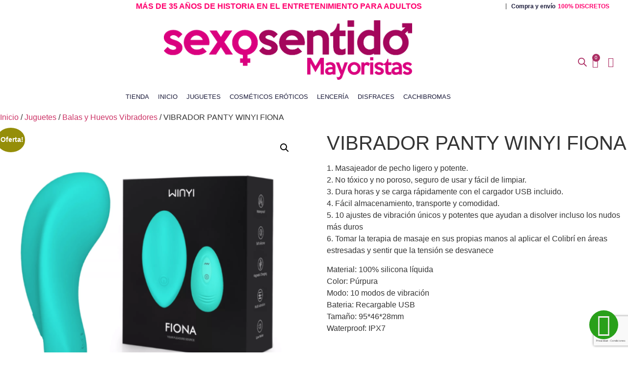

--- FILE ---
content_type: text/html; charset=UTF-8
request_url: https://sexosentidomayoristas.com/producto/vibrador-panty-winyi-fiona/
body_size: 39590
content:
<!doctype html>
<html lang="es">
<head>
	<meta charset="UTF-8">
	<meta name="viewport" content="width=device-width, initial-scale=1">
	<link rel="profile" href="https://gmpg.org/xfn/11">
	<title>VIBRADOR PANTY WINYI FIONA &#8211; SexosentidoMayoristas.</title>
<meta name='robots' content='max-image-preview:large' />
	<style>img:is([sizes="auto" i], [sizes^="auto," i]) { contain-intrinsic-size: 3000px 1500px }</style>
	<link rel='dns-prefetch' href='//www.googletagmanager.com' />
<link rel="alternate" type="application/rss+xml" title="SexosentidoMayoristas. &raquo; Feed" href="https://sexosentidomayoristas.com/feed/" />
<link rel="alternate" type="application/rss+xml" title="SexosentidoMayoristas. &raquo; Feed de los comentarios" href="https://sexosentidomayoristas.com/comments/feed/" />
<script>
window._wpemojiSettings = {"baseUrl":"https:\/\/s.w.org\/images\/core\/emoji\/16.0.1\/72x72\/","ext":".png","svgUrl":"https:\/\/s.w.org\/images\/core\/emoji\/16.0.1\/svg\/","svgExt":".svg","source":{"concatemoji":"https:\/\/sexosentidomayoristas.com\/wp-includes\/js\/wp-emoji-release.min.js?ver=6.8.3"}};
/*! This file is auto-generated */
!function(s,n){var o,i,e;function c(e){try{var t={supportTests:e,timestamp:(new Date).valueOf()};sessionStorage.setItem(o,JSON.stringify(t))}catch(e){}}function p(e,t,n){e.clearRect(0,0,e.canvas.width,e.canvas.height),e.fillText(t,0,0);var t=new Uint32Array(e.getImageData(0,0,e.canvas.width,e.canvas.height).data),a=(e.clearRect(0,0,e.canvas.width,e.canvas.height),e.fillText(n,0,0),new Uint32Array(e.getImageData(0,0,e.canvas.width,e.canvas.height).data));return t.every(function(e,t){return e===a[t]})}function u(e,t){e.clearRect(0,0,e.canvas.width,e.canvas.height),e.fillText(t,0,0);for(var n=e.getImageData(16,16,1,1),a=0;a<n.data.length;a++)if(0!==n.data[a])return!1;return!0}function f(e,t,n,a){switch(t){case"flag":return n(e,"\ud83c\udff3\ufe0f\u200d\u26a7\ufe0f","\ud83c\udff3\ufe0f\u200b\u26a7\ufe0f")?!1:!n(e,"\ud83c\udde8\ud83c\uddf6","\ud83c\udde8\u200b\ud83c\uddf6")&&!n(e,"\ud83c\udff4\udb40\udc67\udb40\udc62\udb40\udc65\udb40\udc6e\udb40\udc67\udb40\udc7f","\ud83c\udff4\u200b\udb40\udc67\u200b\udb40\udc62\u200b\udb40\udc65\u200b\udb40\udc6e\u200b\udb40\udc67\u200b\udb40\udc7f");case"emoji":return!a(e,"\ud83e\udedf")}return!1}function g(e,t,n,a){var r="undefined"!=typeof WorkerGlobalScope&&self instanceof WorkerGlobalScope?new OffscreenCanvas(300,150):s.createElement("canvas"),o=r.getContext("2d",{willReadFrequently:!0}),i=(o.textBaseline="top",o.font="600 32px Arial",{});return e.forEach(function(e){i[e]=t(o,e,n,a)}),i}function t(e){var t=s.createElement("script");t.src=e,t.defer=!0,s.head.appendChild(t)}"undefined"!=typeof Promise&&(o="wpEmojiSettingsSupports",i=["flag","emoji"],n.supports={everything:!0,everythingExceptFlag:!0},e=new Promise(function(e){s.addEventListener("DOMContentLoaded",e,{once:!0})}),new Promise(function(t){var n=function(){try{var e=JSON.parse(sessionStorage.getItem(o));if("object"==typeof e&&"number"==typeof e.timestamp&&(new Date).valueOf()<e.timestamp+604800&&"object"==typeof e.supportTests)return e.supportTests}catch(e){}return null}();if(!n){if("undefined"!=typeof Worker&&"undefined"!=typeof OffscreenCanvas&&"undefined"!=typeof URL&&URL.createObjectURL&&"undefined"!=typeof Blob)try{var e="postMessage("+g.toString()+"("+[JSON.stringify(i),f.toString(),p.toString(),u.toString()].join(",")+"));",a=new Blob([e],{type:"text/javascript"}),r=new Worker(URL.createObjectURL(a),{name:"wpTestEmojiSupports"});return void(r.onmessage=function(e){c(n=e.data),r.terminate(),t(n)})}catch(e){}c(n=g(i,f,p,u))}t(n)}).then(function(e){for(var t in e)n.supports[t]=e[t],n.supports.everything=n.supports.everything&&n.supports[t],"flag"!==t&&(n.supports.everythingExceptFlag=n.supports.everythingExceptFlag&&n.supports[t]);n.supports.everythingExceptFlag=n.supports.everythingExceptFlag&&!n.supports.flag,n.DOMReady=!1,n.readyCallback=function(){n.DOMReady=!0}}).then(function(){return e}).then(function(){var e;n.supports.everything||(n.readyCallback(),(e=n.source||{}).concatemoji?t(e.concatemoji):e.wpemoji&&e.twemoji&&(t(e.twemoji),t(e.wpemoji)))}))}((window,document),window._wpemojiSettings);
</script>
<style id='wp-emoji-styles-inline-css'>

	img.wp-smiley, img.emoji {
		display: inline !important;
		border: none !important;
		box-shadow: none !important;
		height: 1em !important;
		width: 1em !important;
		margin: 0 0.07em !important;
		vertical-align: -0.1em !important;
		background: none !important;
		padding: 0 !important;
	}
</style>
<link rel='stylesheet' id='wp-block-library-css' href='https://sexosentidomayoristas.com/wp-includes/css/dist/block-library/style.min.css?ver=6.8.3' media='all' />
<style id='classic-theme-styles-inline-css'>
/*! This file is auto-generated */
.wp-block-button__link{color:#fff;background-color:#32373c;border-radius:9999px;box-shadow:none;text-decoration:none;padding:calc(.667em + 2px) calc(1.333em + 2px);font-size:1.125em}.wp-block-file__button{background:#32373c;color:#fff;text-decoration:none}
</style>
<style id='global-styles-inline-css'>
:root{--wp--preset--aspect-ratio--square: 1;--wp--preset--aspect-ratio--4-3: 4/3;--wp--preset--aspect-ratio--3-4: 3/4;--wp--preset--aspect-ratio--3-2: 3/2;--wp--preset--aspect-ratio--2-3: 2/3;--wp--preset--aspect-ratio--16-9: 16/9;--wp--preset--aspect-ratio--9-16: 9/16;--wp--preset--color--black: #000000;--wp--preset--color--cyan-bluish-gray: #abb8c3;--wp--preset--color--white: #ffffff;--wp--preset--color--pale-pink: #f78da7;--wp--preset--color--vivid-red: #cf2e2e;--wp--preset--color--luminous-vivid-orange: #ff6900;--wp--preset--color--luminous-vivid-amber: #fcb900;--wp--preset--color--light-green-cyan: #7bdcb5;--wp--preset--color--vivid-green-cyan: #00d084;--wp--preset--color--pale-cyan-blue: #8ed1fc;--wp--preset--color--vivid-cyan-blue: #0693e3;--wp--preset--color--vivid-purple: #9b51e0;--wp--preset--gradient--vivid-cyan-blue-to-vivid-purple: linear-gradient(135deg,rgba(6,147,227,1) 0%,rgb(155,81,224) 100%);--wp--preset--gradient--light-green-cyan-to-vivid-green-cyan: linear-gradient(135deg,rgb(122,220,180) 0%,rgb(0,208,130) 100%);--wp--preset--gradient--luminous-vivid-amber-to-luminous-vivid-orange: linear-gradient(135deg,rgba(252,185,0,1) 0%,rgba(255,105,0,1) 100%);--wp--preset--gradient--luminous-vivid-orange-to-vivid-red: linear-gradient(135deg,rgba(255,105,0,1) 0%,rgb(207,46,46) 100%);--wp--preset--gradient--very-light-gray-to-cyan-bluish-gray: linear-gradient(135deg,rgb(238,238,238) 0%,rgb(169,184,195) 100%);--wp--preset--gradient--cool-to-warm-spectrum: linear-gradient(135deg,rgb(74,234,220) 0%,rgb(151,120,209) 20%,rgb(207,42,186) 40%,rgb(238,44,130) 60%,rgb(251,105,98) 80%,rgb(254,248,76) 100%);--wp--preset--gradient--blush-light-purple: linear-gradient(135deg,rgb(255,206,236) 0%,rgb(152,150,240) 100%);--wp--preset--gradient--blush-bordeaux: linear-gradient(135deg,rgb(254,205,165) 0%,rgb(254,45,45) 50%,rgb(107,0,62) 100%);--wp--preset--gradient--luminous-dusk: linear-gradient(135deg,rgb(255,203,112) 0%,rgb(199,81,192) 50%,rgb(65,88,208) 100%);--wp--preset--gradient--pale-ocean: linear-gradient(135deg,rgb(255,245,203) 0%,rgb(182,227,212) 50%,rgb(51,167,181) 100%);--wp--preset--gradient--electric-grass: linear-gradient(135deg,rgb(202,248,128) 0%,rgb(113,206,126) 100%);--wp--preset--gradient--midnight: linear-gradient(135deg,rgb(2,3,129) 0%,rgb(40,116,252) 100%);--wp--preset--font-size--small: 13px;--wp--preset--font-size--medium: 20px;--wp--preset--font-size--large: 36px;--wp--preset--font-size--x-large: 42px;--wp--preset--spacing--20: 0.44rem;--wp--preset--spacing--30: 0.67rem;--wp--preset--spacing--40: 1rem;--wp--preset--spacing--50: 1.5rem;--wp--preset--spacing--60: 2.25rem;--wp--preset--spacing--70: 3.38rem;--wp--preset--spacing--80: 5.06rem;--wp--preset--shadow--natural: 6px 6px 9px rgba(0, 0, 0, 0.2);--wp--preset--shadow--deep: 12px 12px 50px rgba(0, 0, 0, 0.4);--wp--preset--shadow--sharp: 6px 6px 0px rgba(0, 0, 0, 0.2);--wp--preset--shadow--outlined: 6px 6px 0px -3px rgba(255, 255, 255, 1), 6px 6px rgba(0, 0, 0, 1);--wp--preset--shadow--crisp: 6px 6px 0px rgba(0, 0, 0, 1);}:where(.is-layout-flex){gap: 0.5em;}:where(.is-layout-grid){gap: 0.5em;}body .is-layout-flex{display: flex;}.is-layout-flex{flex-wrap: wrap;align-items: center;}.is-layout-flex > :is(*, div){margin: 0;}body .is-layout-grid{display: grid;}.is-layout-grid > :is(*, div){margin: 0;}:where(.wp-block-columns.is-layout-flex){gap: 2em;}:where(.wp-block-columns.is-layout-grid){gap: 2em;}:where(.wp-block-post-template.is-layout-flex){gap: 1.25em;}:where(.wp-block-post-template.is-layout-grid){gap: 1.25em;}.has-black-color{color: var(--wp--preset--color--black) !important;}.has-cyan-bluish-gray-color{color: var(--wp--preset--color--cyan-bluish-gray) !important;}.has-white-color{color: var(--wp--preset--color--white) !important;}.has-pale-pink-color{color: var(--wp--preset--color--pale-pink) !important;}.has-vivid-red-color{color: var(--wp--preset--color--vivid-red) !important;}.has-luminous-vivid-orange-color{color: var(--wp--preset--color--luminous-vivid-orange) !important;}.has-luminous-vivid-amber-color{color: var(--wp--preset--color--luminous-vivid-amber) !important;}.has-light-green-cyan-color{color: var(--wp--preset--color--light-green-cyan) !important;}.has-vivid-green-cyan-color{color: var(--wp--preset--color--vivid-green-cyan) !important;}.has-pale-cyan-blue-color{color: var(--wp--preset--color--pale-cyan-blue) !important;}.has-vivid-cyan-blue-color{color: var(--wp--preset--color--vivid-cyan-blue) !important;}.has-vivid-purple-color{color: var(--wp--preset--color--vivid-purple) !important;}.has-black-background-color{background-color: var(--wp--preset--color--black) !important;}.has-cyan-bluish-gray-background-color{background-color: var(--wp--preset--color--cyan-bluish-gray) !important;}.has-white-background-color{background-color: var(--wp--preset--color--white) !important;}.has-pale-pink-background-color{background-color: var(--wp--preset--color--pale-pink) !important;}.has-vivid-red-background-color{background-color: var(--wp--preset--color--vivid-red) !important;}.has-luminous-vivid-orange-background-color{background-color: var(--wp--preset--color--luminous-vivid-orange) !important;}.has-luminous-vivid-amber-background-color{background-color: var(--wp--preset--color--luminous-vivid-amber) !important;}.has-light-green-cyan-background-color{background-color: var(--wp--preset--color--light-green-cyan) !important;}.has-vivid-green-cyan-background-color{background-color: var(--wp--preset--color--vivid-green-cyan) !important;}.has-pale-cyan-blue-background-color{background-color: var(--wp--preset--color--pale-cyan-blue) !important;}.has-vivid-cyan-blue-background-color{background-color: var(--wp--preset--color--vivid-cyan-blue) !important;}.has-vivid-purple-background-color{background-color: var(--wp--preset--color--vivid-purple) !important;}.has-black-border-color{border-color: var(--wp--preset--color--black) !important;}.has-cyan-bluish-gray-border-color{border-color: var(--wp--preset--color--cyan-bluish-gray) !important;}.has-white-border-color{border-color: var(--wp--preset--color--white) !important;}.has-pale-pink-border-color{border-color: var(--wp--preset--color--pale-pink) !important;}.has-vivid-red-border-color{border-color: var(--wp--preset--color--vivid-red) !important;}.has-luminous-vivid-orange-border-color{border-color: var(--wp--preset--color--luminous-vivid-orange) !important;}.has-luminous-vivid-amber-border-color{border-color: var(--wp--preset--color--luminous-vivid-amber) !important;}.has-light-green-cyan-border-color{border-color: var(--wp--preset--color--light-green-cyan) !important;}.has-vivid-green-cyan-border-color{border-color: var(--wp--preset--color--vivid-green-cyan) !important;}.has-pale-cyan-blue-border-color{border-color: var(--wp--preset--color--pale-cyan-blue) !important;}.has-vivid-cyan-blue-border-color{border-color: var(--wp--preset--color--vivid-cyan-blue) !important;}.has-vivid-purple-border-color{border-color: var(--wp--preset--color--vivid-purple) !important;}.has-vivid-cyan-blue-to-vivid-purple-gradient-background{background: var(--wp--preset--gradient--vivid-cyan-blue-to-vivid-purple) !important;}.has-light-green-cyan-to-vivid-green-cyan-gradient-background{background: var(--wp--preset--gradient--light-green-cyan-to-vivid-green-cyan) !important;}.has-luminous-vivid-amber-to-luminous-vivid-orange-gradient-background{background: var(--wp--preset--gradient--luminous-vivid-amber-to-luminous-vivid-orange) !important;}.has-luminous-vivid-orange-to-vivid-red-gradient-background{background: var(--wp--preset--gradient--luminous-vivid-orange-to-vivid-red) !important;}.has-very-light-gray-to-cyan-bluish-gray-gradient-background{background: var(--wp--preset--gradient--very-light-gray-to-cyan-bluish-gray) !important;}.has-cool-to-warm-spectrum-gradient-background{background: var(--wp--preset--gradient--cool-to-warm-spectrum) !important;}.has-blush-light-purple-gradient-background{background: var(--wp--preset--gradient--blush-light-purple) !important;}.has-blush-bordeaux-gradient-background{background: var(--wp--preset--gradient--blush-bordeaux) !important;}.has-luminous-dusk-gradient-background{background: var(--wp--preset--gradient--luminous-dusk) !important;}.has-pale-ocean-gradient-background{background: var(--wp--preset--gradient--pale-ocean) !important;}.has-electric-grass-gradient-background{background: var(--wp--preset--gradient--electric-grass) !important;}.has-midnight-gradient-background{background: var(--wp--preset--gradient--midnight) !important;}.has-small-font-size{font-size: var(--wp--preset--font-size--small) !important;}.has-medium-font-size{font-size: var(--wp--preset--font-size--medium) !important;}.has-large-font-size{font-size: var(--wp--preset--font-size--large) !important;}.has-x-large-font-size{font-size: var(--wp--preset--font-size--x-large) !important;}
:where(.wp-block-post-template.is-layout-flex){gap: 1.25em;}:where(.wp-block-post-template.is-layout-grid){gap: 1.25em;}
:where(.wp-block-columns.is-layout-flex){gap: 2em;}:where(.wp-block-columns.is-layout-grid){gap: 2em;}
:root :where(.wp-block-pullquote){font-size: 1.5em;line-height: 1.6;}
</style>
<link rel='stylesheet' id='sr7css-css' href='//sexosentidomayoristas.com/wp-content/plugins/revslider6735/public/css/sr7.css?ver=6.7.35' media='all' />
<link rel='stylesheet' id='photoswipe-css' href='https://sexosentidomayoristas.com/wp-content/plugins/woocommerce/assets/css/photoswipe/photoswipe.min.css?ver=10.4.3' media='all' />
<link rel='stylesheet' id='photoswipe-default-skin-css' href='https://sexosentidomayoristas.com/wp-content/plugins/woocommerce/assets/css/photoswipe/default-skin/default-skin.min.css?ver=10.4.3' media='all' />
<link rel='stylesheet' id='woocommerce-layout-css' href='https://sexosentidomayoristas.com/wp-content/plugins/woocommerce/assets/css/woocommerce-layout.css?ver=10.4.3' media='all' />
<link rel='stylesheet' id='woocommerce-smallscreen-css' href='https://sexosentidomayoristas.com/wp-content/plugins/woocommerce/assets/css/woocommerce-smallscreen.css?ver=10.4.3' media='only screen and (max-width: 768px)' />
<link rel='stylesheet' id='woocommerce-general-css' href='https://sexosentidomayoristas.com/wp-content/plugins/woocommerce/assets/css/woocommerce.css?ver=10.4.3' media='all' />
<style id='woocommerce-inline-inline-css'>
.woocommerce form .form-row .required { visibility: visible; }
</style>
<link rel='stylesheet' id='dgwt-wcas-style-css' href='https://sexosentidomayoristas.com/wp-content/plugins/ajax-search-for-woocommerce/assets/css/style.min.css?ver=1.29.0' media='all' />
<link rel='stylesheet' id='hello-elementor-css' href='https://sexosentidomayoristas.com/wp-content/themes/hello-elementor/style.min.css?ver=2.9.0' media='all' />
<link rel='stylesheet' id='hello-elementor-theme-style-css' href='https://sexosentidomayoristas.com/wp-content/themes/hello-elementor/theme.min.css?ver=2.9.0' media='all' />
<link rel='stylesheet' id='elementor-frontend-css' href='https://sexosentidomayoristas.com/wp-content/plugins/elementor/assets/css/frontend.min.css?ver=3.32.3' media='all' />
<link rel='stylesheet' id='widget-heading-css' href='https://sexosentidomayoristas.com/wp-content/plugins/elementor/assets/css/widget-heading.min.css?ver=3.32.3' media='all' />
<link rel='stylesheet' id='widget-image-css' href='https://sexosentidomayoristas.com/wp-content/plugins/elementor/assets/css/widget-image.min.css?ver=3.32.3' media='all' />
<link rel='stylesheet' id='widget-nav-menu-css' href='https://sexosentidomayoristas.com/wp-content/plugins/elementor-pro/assets/css/widget-nav-menu.min.css?ver=3.32.2' media='all' />
<link rel='stylesheet' id='widget-woocommerce-menu-cart-css' href='https://sexosentidomayoristas.com/wp-content/plugins/elementor-pro/assets/css/widget-woocommerce-menu-cart.min.css?ver=3.32.2' media='all' />
<link rel='stylesheet' id='widget-spacer-css' href='https://sexosentidomayoristas.com/wp-content/plugins/elementor/assets/css/widget-spacer.min.css?ver=3.32.3' media='all' />
<link rel='stylesheet' id='widget-icon-list-css' href='https://sexosentidomayoristas.com/wp-content/plugins/elementor/assets/css/widget-icon-list.min.css?ver=3.32.3' media='all' />
<link rel='stylesheet' id='widget-form-css' href='https://sexosentidomayoristas.com/wp-content/plugins/elementor-pro/assets/css/widget-form.min.css?ver=3.32.2' media='all' />
<link rel='stylesheet' id='elementor-icons-css' href='https://sexosentidomayoristas.com/wp-content/plugins/elementor/assets/lib/eicons/css/elementor-icons.min.css?ver=5.44.0' media='all' />
<link rel='stylesheet' id='elementor-post-25653-css' href='https://sexosentidomayoristas.com/wp-content/uploads/elementor/css/post-25653.css?ver=1768937001' media='all' />
<link rel='stylesheet' id='elementor-post-25611-css' href='https://sexosentidomayoristas.com/wp-content/uploads/elementor/css/post-25611.css?ver=1768937002' media='all' />
<link rel='stylesheet' id='elementor-post-25615-css' href='https://sexosentidomayoristas.com/wp-content/uploads/elementor/css/post-25615.css?ver=1768937002' media='all' />
<link rel='stylesheet' id='hello-elementor-child-style-css' href='https://sexosentidomayoristas.com/wp-content/themes/hello-theme-child-master/style.css?ver=1.0.0' media='all' />
<link rel='stylesheet' id='elementor-gf-local-montserrat-css' href='https://sexosentidomayoristas.com/wp-content/uploads/elementor/google-fonts/css/montserrat.css?ver=1757341412' media='all' />
<link rel='stylesheet' id='elementor-icons-shared-0-css' href='https://sexosentidomayoristas.com/wp-content/plugins/elementor/assets/lib/font-awesome/css/fontawesome.min.css?ver=5.15.3' media='all' />
<link rel='stylesheet' id='elementor-icons-fa-solid-css' href='https://sexosentidomayoristas.com/wp-content/plugins/elementor/assets/lib/font-awesome/css/solid.min.css?ver=5.15.3' media='all' />
<link rel='stylesheet' id='elementor-icons-fa-regular-css' href='https://sexosentidomayoristas.com/wp-content/plugins/elementor/assets/lib/font-awesome/css/regular.min.css?ver=5.15.3' media='all' />
<link rel='stylesheet' id='elementor-icons-fa-brands-css' href='https://sexosentidomayoristas.com/wp-content/plugins/elementor/assets/lib/font-awesome/css/brands.min.css?ver=5.15.3' media='all' />
<script src="//sexosentidomayoristas.com/wp-content/plugins/revslider6735/public/js/libs/tptools.js?ver=6.7.35" id="tp-tools-js" async data-wp-strategy="async"></script>
<script src="//sexosentidomayoristas.com/wp-content/plugins/revslider6735/public/js/sr7.js?ver=6.7.35" id="sr7-js" async data-wp-strategy="async"></script>
<script src="https://sexosentidomayoristas.com/wp-includes/js/jquery/jquery.min.js?ver=3.7.1" id="jquery-core-js"></script>
<script src="https://sexosentidomayoristas.com/wp-includes/js/jquery/jquery-migrate.min.js?ver=3.4.1" id="jquery-migrate-js"></script>
<script src="https://sexosentidomayoristas.com/wp-content/plugins/woocommerce/assets/js/jquery-blockui/jquery.blockUI.min.js?ver=2.7.0-wc.10.4.3" id="wc-jquery-blockui-js" defer data-wp-strategy="defer"></script>
<script id="wc-add-to-cart-js-extra">
var wc_add_to_cart_params = {"ajax_url":"\/wp-admin\/admin-ajax.php","wc_ajax_url":"\/?wc-ajax=%%endpoint%%","i18n_view_cart":"Ver carrito","cart_url":"https:\/\/sexosentidomayoristas.com\/carrito\/","is_cart":"","cart_redirect_after_add":"no"};
</script>
<script src="https://sexosentidomayoristas.com/wp-content/plugins/woocommerce/assets/js/frontend/add-to-cart.min.js?ver=10.4.3" id="wc-add-to-cart-js" defer data-wp-strategy="defer"></script>
<script src="https://sexosentidomayoristas.com/wp-content/plugins/woocommerce/assets/js/zoom/jquery.zoom.min.js?ver=1.7.21-wc.10.4.3" id="wc-zoom-js" defer data-wp-strategy="defer"></script>
<script src="https://sexosentidomayoristas.com/wp-content/plugins/woocommerce/assets/js/flexslider/jquery.flexslider.min.js?ver=2.7.2-wc.10.4.3" id="wc-flexslider-js" defer data-wp-strategy="defer"></script>
<script src="https://sexosentidomayoristas.com/wp-content/plugins/woocommerce/assets/js/photoswipe/photoswipe.min.js?ver=4.1.1-wc.10.4.3" id="wc-photoswipe-js" defer data-wp-strategy="defer"></script>
<script src="https://sexosentidomayoristas.com/wp-content/plugins/woocommerce/assets/js/photoswipe/photoswipe-ui-default.min.js?ver=4.1.1-wc.10.4.3" id="wc-photoswipe-ui-default-js" defer data-wp-strategy="defer"></script>
<script id="wc-single-product-js-extra">
var wc_single_product_params = {"i18n_required_rating_text":"Por favor elige una puntuaci\u00f3n","i18n_rating_options":["1 de 5 estrellas","2 de 5 estrellas","3 de 5 estrellas","4 de 5 estrellas","5 de 5 estrellas"],"i18n_product_gallery_trigger_text":"Ver galer\u00eda de im\u00e1genes a pantalla completa","review_rating_required":"yes","flexslider":{"rtl":false,"animation":"slide","smoothHeight":true,"directionNav":false,"controlNav":"thumbnails","slideshow":false,"animationSpeed":500,"animationLoop":false,"allowOneSlide":false},"zoom_enabled":"1","zoom_options":[],"photoswipe_enabled":"1","photoswipe_options":{"shareEl":false,"closeOnScroll":false,"history":false,"hideAnimationDuration":0,"showAnimationDuration":0},"flexslider_enabled":"1"};
</script>
<script src="https://sexosentidomayoristas.com/wp-content/plugins/woocommerce/assets/js/frontend/single-product.min.js?ver=10.4.3" id="wc-single-product-js" defer data-wp-strategy="defer"></script>
<script src="https://sexosentidomayoristas.com/wp-content/plugins/woocommerce/assets/js/js-cookie/js.cookie.min.js?ver=2.1.4-wc.10.4.3" id="wc-js-cookie-js" defer data-wp-strategy="defer"></script>
<script id="woocommerce-js-extra">
var woocommerce_params = {"ajax_url":"\/wp-admin\/admin-ajax.php","wc_ajax_url":"\/?wc-ajax=%%endpoint%%","i18n_password_show":"Mostrar contrase\u00f1a","i18n_password_hide":"Ocultar contrase\u00f1a"};
</script>
<script src="https://sexosentidomayoristas.com/wp-content/plugins/woocommerce/assets/js/frontend/woocommerce.min.js?ver=10.4.3" id="woocommerce-js" defer data-wp-strategy="defer"></script>

<!-- Fragmento de código de la etiqueta de Google (gtag.js) añadida por Site Kit -->

<!-- Fragmento de código de Google Analytics añadido por Site Kit -->
<script src="https://www.googletagmanager.com/gtag/js?id=G-HNRFPQ5VEM" id="google_gtagjs-js" async></script>
<script id="google_gtagjs-js-after">
window.dataLayer = window.dataLayer || [];function gtag(){dataLayer.push(arguments);}
gtag("set","linker",{"domains":["sexosentidomayoristas.com"]});
gtag("js", new Date());
gtag("set", "developer_id.dZTNiMT", true);
gtag("config", "G-HNRFPQ5VEM");
</script>

<!-- Finalizar fragmento de código de la etiqueta de Google (gtags.js) añadida por Site Kit -->
<link rel="https://api.w.org/" href="https://sexosentidomayoristas.com/wp-json/" /><link rel="alternate" title="JSON" type="application/json" href="https://sexosentidomayoristas.com/wp-json/wp/v2/product/21528" /><link rel="EditURI" type="application/rsd+xml" title="RSD" href="https://sexosentidomayoristas.com/xmlrpc.php?rsd" />
<meta name="generator" content="WordPress 6.8.3" />
<meta name="generator" content="WooCommerce 10.4.3" />
<link rel="canonical" href="https://sexosentidomayoristas.com/producto/vibrador-panty-winyi-fiona/" />
<link rel='shortlink' href='https://sexosentidomayoristas.com/?p=21528' />
<link rel="alternate" title="oEmbed (JSON)" type="application/json+oembed" href="https://sexosentidomayoristas.com/wp-json/oembed/1.0/embed?url=https%3A%2F%2Fsexosentidomayoristas.com%2Fproducto%2Fvibrador-panty-winyi-fiona%2F" />
<link rel="alternate" title="oEmbed (XML)" type="text/xml+oembed" href="https://sexosentidomayoristas.com/wp-json/oembed/1.0/embed?url=https%3A%2F%2Fsexosentidomayoristas.com%2Fproducto%2Fvibrador-panty-winyi-fiona%2F&#038;format=xml" />
<meta name="generator" content="Site Kit by Google 1.144.0" />		<style>
			.dgwt-wcas-ico-magnifier,.dgwt-wcas-ico-magnifier-handler{max-width:20px}.dgwt-wcas-search-wrapp{max-width:400px}.dgwt-wcas-search-wrapp .dgwt-wcas-sf-wrapp input[type=search].dgwt-wcas-search-input,.dgwt-wcas-search-wrapp .dgwt-wcas-sf-wrapp input[type=search].dgwt-wcas-search-input:hover,.dgwt-wcas-search-wrapp .dgwt-wcas-sf-wrapp input[type=search].dgwt-wcas-search-input:focus{color:#000;border-color:#ac2e64}.dgwt-wcas-sf-wrapp input[type=search].dgwt-wcas-search-input::placeholder{color:#000;opacity:.3}.dgwt-wcas-sf-wrapp input[type=search].dgwt-wcas-search-input::-webkit-input-placeholder{color:#000;opacity:.3}.dgwt-wcas-sf-wrapp input[type=search].dgwt-wcas-search-input:-moz-placeholder{color:#000;opacity:.3}.dgwt-wcas-sf-wrapp input[type=search].dgwt-wcas-search-input::-moz-placeholder{color:#000;opacity:.3}.dgwt-wcas-sf-wrapp input[type=search].dgwt-wcas-search-input:-ms-input-placeholder{color:#000}.dgwt-wcas-no-submit.dgwt-wcas-search-wrapp .dgwt-wcas-ico-magnifier path,.dgwt-wcas-search-wrapp .dgwt-wcas-close path{fill:#000}.dgwt-wcas-loader-circular-path{stroke:#000}.dgwt-wcas-preloader{opacity:.6}.dgwt-wcas-suggestions-wrapp,.dgwt-wcas-details-wrapp{background-color:#f2f2f2}.dgwt-wcas-suggestion-selected{background-color:#f4a6ee}.dgwt-wcas-suggestions-wrapp,.dgwt-wcas-details-wrapp,.dgwt-wcas-suggestion,.dgwt-wcas-datails-title,.dgwt-wcas-details-more-products{border-color:#f1a5ff!important}.dgwt-wcas-search-icon{color:#ac2e64}.dgwt-wcas-search-icon path{fill:#ac2e64}		</style>
		<meta name="description" content="1. Masajeador de pecho ligero y potente.
2. No tóxico y no poroso, seguro de usar y fácil de limpiar.
3. Dura horas y se carga rápidamente con el cargador USB incluido.
4. Fácil almacenamiento, transporte y comodidad.
5. 10 ajustes de vibración únicos y potentes que ayudan a disolver incluso los nudos más duros
6. Tomar la terapia de masaje en sus propias manos al aplicar el Colibrí en áreas estresadas y sentir que la tensión se desvanece

Material: 100% silicona líquida
Color: Púrpura
Modo: 10 modos de vibración
Bateria: Recargable USB
Tamaño: 95*46*28mm
Waterproof: IPX7

&nbsp;">
	<noscript><style>.woocommerce-product-gallery{ opacity: 1 !important; }</style></noscript>
	<meta name="generator" content="Elementor 3.32.3; features: additional_custom_breakpoints; settings: css_print_method-external, google_font-enabled, font_display-auto">
			<style>
				.e-con.e-parent:nth-of-type(n+4):not(.e-lazyloaded):not(.e-no-lazyload),
				.e-con.e-parent:nth-of-type(n+4):not(.e-lazyloaded):not(.e-no-lazyload) * {
					background-image: none !important;
				}
				@media screen and (max-height: 1024px) {
					.e-con.e-parent:nth-of-type(n+3):not(.e-lazyloaded):not(.e-no-lazyload),
					.e-con.e-parent:nth-of-type(n+3):not(.e-lazyloaded):not(.e-no-lazyload) * {
						background-image: none !important;
					}
				}
				@media screen and (max-height: 640px) {
					.e-con.e-parent:nth-of-type(n+2):not(.e-lazyloaded):not(.e-no-lazyload),
					.e-con.e-parent:nth-of-type(n+2):not(.e-lazyloaded):not(.e-no-lazyload) * {
						background-image: none !important;
					}
				}
			</style>
			<link rel="preconnect" href="https://fonts.googleapis.com">
<link rel="preconnect" href="https://fonts.gstatic.com/" crossorigin>
<meta name="generator" content="Powered by Slider Revolution 6.7.35 - responsive, Mobile-Friendly Slider Plugin for WordPress with comfortable drag and drop interface." />
<link rel="icon" href="https://sexosentidomayoristas.com/wp-content/uploads/2019/09/cropped-Logo-Mayoristas-4-100x100.png" sizes="32x32" />
<link rel="icon" href="https://sexosentidomayoristas.com/wp-content/uploads/2019/09/cropped-Logo-Mayoristas-4.png" sizes="192x192" />
<link rel="apple-touch-icon" href="https://sexosentidomayoristas.com/wp-content/uploads/2019/09/cropped-Logo-Mayoristas-4.png" />
<meta name="msapplication-TileImage" content="https://sexosentidomayoristas.com/wp-content/uploads/2019/09/cropped-Logo-Mayoristas-4.png" />
<script>
	window._tpt			??= {};
	window.SR7			??= {};
	_tpt.R				??= {};
	_tpt.R.fonts		??= {};
	_tpt.R.fonts.customFonts??= {};
	SR7.devMode			=  false;
	SR7.F 				??= {};
	SR7.G				??= {};
	SR7.LIB				??= {};
	SR7.E				??= {};
	SR7.E.gAddons		??= {};
	SR7.E.php 			??= {};
	SR7.E.nonce			= 'e168c555e4';
	SR7.E.ajaxurl		= 'https://sexosentidomayoristas.com/wp-admin/admin-ajax.php';
	SR7.E.resturl		= 'https://sexosentidomayoristas.com/wp-json/';
	SR7.E.slug_path		= 'revslider6735/revslider.php';
	SR7.E.slug			= 'revslider';
	SR7.E.plugin_url	= 'https://sexosentidomayoristas.com/wp-content/plugins/revslider6735/';
	SR7.E.wp_plugin_url = 'https://sexosentidomayoristas.com/wp-content/plugins/';
	SR7.E.revision		= '6.7.35';
	SR7.E.fontBaseUrl	= '';
	SR7.G.breakPoints 	= [1240,1024,778,480];
	SR7.E.modules 		= ['module','page','slide','layer','draw','animate','srtools','canvas','defaults','carousel','navigation','media','modifiers','migration'];
	SR7.E.libs 			= ['WEBGL'];
	SR7.E.css 			= ['csslp','cssbtns','cssfilters','cssnav','cssmedia'];
	SR7.E.resources		= {};
	SR7.E.ytnc			= false;
	SR7.JSON			??= {};
/*! Slider Revolution 7.0 - Page Processor */
!function(){"use strict";window.SR7??={},window._tpt??={},SR7.version="Slider Revolution 6.7.16",_tpt.getMobileZoom=()=>_tpt.is_mobile?document.documentElement.clientWidth/window.innerWidth:1,_tpt.getWinDim=function(t){_tpt.screenHeightWithUrlBar??=window.innerHeight;let e=SR7.F?.modal?.visible&&SR7.M[SR7.F.module.getIdByAlias(SR7.F.modal.requested)];_tpt.scrollBar=window.innerWidth!==document.documentElement.clientWidth||e&&window.innerWidth!==e.c.module.clientWidth,_tpt.winW=_tpt.getMobileZoom()*window.innerWidth-(_tpt.scrollBar||"prepare"==t?_tpt.scrollBarW??_tpt.mesureScrollBar():0),_tpt.winH=_tpt.getMobileZoom()*window.innerHeight,_tpt.winWAll=document.documentElement.clientWidth},_tpt.getResponsiveLevel=function(t,e){SR7.M[e];return _tpt.closestGE(t,_tpt.winWAll)},_tpt.mesureScrollBar=function(){let t=document.createElement("div");return t.className="RSscrollbar-measure",t.style.width="100px",t.style.height="100px",t.style.overflow="scroll",t.style.position="absolute",t.style.top="-9999px",document.body.appendChild(t),_tpt.scrollBarW=t.offsetWidth-t.clientWidth,document.body.removeChild(t),_tpt.scrollBarW},_tpt.loadCSS=async function(t,e,s){return s?_tpt.R.fonts.required[e].status=1:(_tpt.R[e]??={},_tpt.R[e].status=1),new Promise(((i,n)=>{if(_tpt.isStylesheetLoaded(t))s?_tpt.R.fonts.required[e].status=2:_tpt.R[e].status=2,i();else{const o=document.createElement("link");o.rel="stylesheet";let l="text",r="css";o["type"]=l+"/"+r,o.href=t,o.onload=()=>{s?_tpt.R.fonts.required[e].status=2:_tpt.R[e].status=2,i()},o.onerror=()=>{s?_tpt.R.fonts.required[e].status=3:_tpt.R[e].status=3,n(new Error(`Failed to load CSS: ${t}`))},document.head.appendChild(o)}}))},_tpt.addContainer=function(t){const{tag:e="div",id:s,class:i,datas:n,textContent:o,iHTML:l}=t,r=document.createElement(e);if(s&&""!==s&&(r.id=s),i&&""!==i&&(r.className=i),n)for(const[t,e]of Object.entries(n))"style"==t?r.style.cssText=e:r.setAttribute(`data-${t}`,e);return o&&(r.textContent=o),l&&(r.innerHTML=l),r},_tpt.collector=function(){return{fragment:new DocumentFragment,add(t){var e=_tpt.addContainer(t);return this.fragment.appendChild(e),e},append(t){t.appendChild(this.fragment)}}},_tpt.isStylesheetLoaded=function(t){let e=t.split("?")[0];return Array.from(document.querySelectorAll('link[rel="stylesheet"], link[rel="preload"]')).some((t=>t.href.split("?")[0]===e))},_tpt.preloader={requests:new Map,preloaderTemplates:new Map,show:function(t,e){if(!e||!t)return;const{type:s,color:i}=e;if(s<0||"off"==s)return;const n=`preloader_${s}`;let o=this.preloaderTemplates.get(n);o||(o=this.build(s,i),this.preloaderTemplates.set(n,o)),this.requests.has(t)||this.requests.set(t,{count:0});const l=this.requests.get(t);clearTimeout(l.timer),l.count++,1===l.count&&(l.timer=setTimeout((()=>{l.preloaderClone=o.cloneNode(!0),l.anim&&l.anim.kill(),void 0!==_tpt.gsap?l.anim=_tpt.gsap.fromTo(l.preloaderClone,1,{opacity:0},{opacity:1}):l.preloaderClone.classList.add("sr7-fade-in"),t.appendChild(l.preloaderClone)}),150))},hide:function(t){if(!this.requests.has(t))return;const e=this.requests.get(t);e.count--,e.count<0&&(e.count=0),e.anim&&e.anim.kill(),0===e.count&&(clearTimeout(e.timer),e.preloaderClone&&(e.preloaderClone.classList.remove("sr7-fade-in"),e.anim=_tpt.gsap.to(e.preloaderClone,.3,{opacity:0,onComplete:function(){e.preloaderClone.remove()}})))},state:function(t){if(!this.requests.has(t))return!1;return this.requests.get(t).count>0},build:(t,e="#ffffff",s="")=>{if(t<0||"off"===t)return null;const i=parseInt(t);if(t="prlt"+i,isNaN(i))return null;if(_tpt.loadCSS(SR7.E.plugin_url+"public/css/preloaders/t"+i+".css","preloader_"+t),isNaN(i)||i<6){const n=`background-color:${e}`,o=1===i||2==i?n:"",l=3===i||4==i?n:"",r=_tpt.collector();["dot1","dot2","bounce1","bounce2","bounce3"].forEach((t=>r.add({tag:"div",class:t,datas:{style:l}})));const d=_tpt.addContainer({tag:"sr7-prl",class:`${t} ${s}`,datas:{style:o}});return r.append(d),d}{let n={};if(7===i){let t;e.startsWith("#")?(t=e.replace("#",""),t=`rgba(${parseInt(t.substring(0,2),16)}, ${parseInt(t.substring(2,4),16)}, ${parseInt(t.substring(4,6),16)}, `):e.startsWith("rgb")&&(t=e.slice(e.indexOf("(")+1,e.lastIndexOf(")")).split(",").map((t=>t.trim())),t=`rgba(${t[0]}, ${t[1]}, ${t[2]}, `),t&&(n.style=`border-top-color: ${t}0.65); border-bottom-color: ${t}0.15); border-left-color: ${t}0.65); border-right-color: ${t}0.15)`)}else 12===i&&(n.style=`background:${e}`);const o=[10,0,4,2,5,9,0,4,4,2][i-6],l=_tpt.collector(),r=l.add({tag:"div",class:"sr7-prl-inner",datas:n});Array.from({length:o}).forEach((()=>r.appendChild(l.add({tag:"span",datas:{style:`background:${e}`}}))));const d=_tpt.addContainer({tag:"sr7-prl",class:`${t} ${s}`});return l.append(d),d}}},SR7.preLoader={show:(t,e)=>{"off"!==(SR7.M[t]?.settings?.pLoader?.type??"off")&&_tpt.preloader.show(e||SR7.M[t].c.module,SR7.M[t]?.settings?.pLoader??{color:"#fff",type:10})},hide:(t,e)=>{"off"!==(SR7.M[t]?.settings?.pLoader?.type??"off")&&_tpt.preloader.hide(e||SR7.M[t].c.module)},state:(t,e)=>_tpt.preloader.state(e||SR7.M[t].c.module)},_tpt.prepareModuleHeight=function(t){window.SR7.M??={},window.SR7.M[t.id]??={},"ignore"==t.googleFont&&(SR7.E.ignoreGoogleFont=!0);let e=window.SR7.M[t.id];if(null==_tpt.scrollBarW&&_tpt.mesureScrollBar(),e.c??={},e.states??={},e.settings??={},e.settings.size??={},t.fixed&&(e.settings.fixed=!0),e.c.module=document.querySelector("sr7-module#"+t.id),e.c.adjuster=e.c.module.getElementsByTagName("sr7-adjuster")[0],e.c.content=e.c.module.getElementsByTagName("sr7-content")[0],"carousel"==t.type&&(e.c.carousel=e.c.content.getElementsByTagName("sr7-carousel")[0]),null==e.c.module||null==e.c.module)return;t.plType&&t.plColor&&(e.settings.pLoader={type:t.plType,color:t.plColor}),void 0===t.plType||"off"===t.plType||SR7.preLoader.state(t.id)&&SR7.preLoader.state(t.id,e.c.module)||SR7.preLoader.show(t.id,e.c.module),_tpt.winW||_tpt.getWinDim("prepare"),_tpt.getWinDim();let s=""+e.c.module.dataset?.modal;"modal"==s||"true"==s||"undefined"!==s&&"false"!==s||(e.settings.size.fullWidth=t.size.fullWidth,e.LEV??=_tpt.getResponsiveLevel(window.SR7.G.breakPoints,t.id),t.vpt=_tpt.fillArray(t.vpt,5),e.settings.vPort=t.vpt[e.LEV],void 0!==t.el&&"720"==t.el[4]&&t.gh[4]!==t.el[4]&&"960"==t.el[3]&&t.gh[3]!==t.el[3]&&"768"==t.el[2]&&t.gh[2]!==t.el[2]&&delete t.el,e.settings.size.height=null==t.el||null==t.el[e.LEV]||0==t.el[e.LEV]||"auto"==t.el[e.LEV]?_tpt.fillArray(t.gh,5,-1):_tpt.fillArray(t.el,5,-1),e.settings.size.width=_tpt.fillArray(t.gw,5,-1),e.settings.size.minHeight=_tpt.fillArray(t.mh??[0],5,-1),e.cacheSize={fullWidth:e.settings.size?.fullWidth,fullHeight:e.settings.size?.fullHeight},void 0!==t.off&&(t.off?.t&&(e.settings.size.m??={})&&(e.settings.size.m.t=t.off.t),t.off?.b&&(e.settings.size.m??={})&&(e.settings.size.m.b=t.off.b),t.off?.l&&(e.settings.size.p??={})&&(e.settings.size.p.l=t.off.l),t.off?.r&&(e.settings.size.p??={})&&(e.settings.size.p.r=t.off.r),e.offsetPrepared=!0),_tpt.updatePMHeight(t.id,t,!0))},_tpt.updatePMHeight=(t,e,s)=>{let i=SR7.M[t];var n=i.settings.size.fullWidth?_tpt.winW:i.c.module.parentNode.offsetWidth;n=0===n||isNaN(n)?_tpt.winW:n;let o=i.settings.size.width[i.LEV]||i.settings.size.width[i.LEV++]||i.settings.size.width[i.LEV--]||n,l=i.settings.size.height[i.LEV]||i.settings.size.height[i.LEV++]||i.settings.size.height[i.LEV--]||0,r=i.settings.size.minHeight[i.LEV]||i.settings.size.minHeight[i.LEV++]||i.settings.size.minHeight[i.LEV--]||0;if(l="auto"==l?0:l,l=parseInt(l),"carousel"!==e.type&&(n-=parseInt(e.onw??0)||0),i.MP=!i.settings.size.fullWidth&&n<o||_tpt.winW<o?Math.min(1,n/o):1,e.size.fullScreen||e.size.fullHeight){let t=parseInt(e.fho)||0,s=(""+e.fho).indexOf("%")>-1;e.newh=_tpt.winH-(s?_tpt.winH*t/100:t)}else e.newh=i.MP*Math.max(l,r);if(e.newh+=(parseInt(e.onh??0)||0)+(parseInt(e.carousel?.pt)||0)+(parseInt(e.carousel?.pb)||0),void 0!==e.slideduration&&(e.newh=Math.max(e.newh,parseInt(e.slideduration)/3)),e.shdw&&_tpt.buildShadow(e.id,e),i.c.adjuster.style.height=e.newh+"px",i.c.module.style.height=e.newh+"px",i.c.content.style.height=e.newh+"px",i.states.heightPrepared=!0,i.dims??={},i.dims.moduleRect=i.c.module.getBoundingClientRect(),i.c.content.style.left="-"+i.dims.moduleRect.left+"px",!i.settings.size.fullWidth)return s&&requestAnimationFrame((()=>{n!==i.c.module.parentNode.offsetWidth&&_tpt.updatePMHeight(e.id,e)})),void _tpt.bgStyle(e.id,e,window.innerWidth==_tpt.winW,!0);_tpt.bgStyle(e.id,e,window.innerWidth==_tpt.winW,!0),requestAnimationFrame((function(){s&&requestAnimationFrame((()=>{n!==i.c.module.parentNode.offsetWidth&&_tpt.updatePMHeight(e.id,e)}))})),i.earlyResizerFunction||(i.earlyResizerFunction=function(){requestAnimationFrame((function(){_tpt.getWinDim(),_tpt.moduleDefaults(e.id,e),_tpt.updateSlideBg(t,!0)}))},window.addEventListener("resize",i.earlyResizerFunction))},_tpt.buildShadow=function(t,e){let s=SR7.M[t];null==s.c.shadow&&(s.c.shadow=document.createElement("sr7-module-shadow"),s.c.shadow.classList.add("sr7-shdw-"+e.shdw),s.c.content.appendChild(s.c.shadow))},_tpt.bgStyle=async(t,e,s,i,n)=>{const o=SR7.M[t];if((e=e??o.settings).fixed&&!o.c.module.classList.contains("sr7-top-fixed")&&(o.c.module.classList.add("sr7-top-fixed"),o.c.module.style.position="fixed",o.c.module.style.width="100%",o.c.module.style.top="0px",o.c.module.style.left="0px",o.c.module.style.pointerEvents="none",o.c.module.style.zIndex=5e3,o.c.content.style.pointerEvents="none"),null==o.c.bgcanvas){let t=document.createElement("sr7-module-bg"),l=!1;if("string"==typeof e?.bg?.color&&e?.bg?.color.includes("{"))if(_tpt.gradient&&_tpt.gsap)e.bg.color=_tpt.gradient.convert(e.bg.color);else try{let t=JSON.parse(e.bg.color);(t?.orig||t?.string)&&(e.bg.color=JSON.parse(e.bg.color))}catch(t){return}let r="string"==typeof e?.bg?.color?e?.bg?.color||"transparent":e?.bg?.color?.string??e?.bg?.color?.orig??e?.bg?.color?.color??"transparent";if(t.style["background"+(String(r).includes("grad")?"":"Color")]=r,("transparent"!==r||n)&&(l=!0),o.offsetPrepared&&(t.style.visibility="hidden"),e?.bg?.image?.src&&(t.style.backgroundImage=`url(${e?.bg?.image.src})`,t.style.backgroundSize=""==(e.bg.image?.size??"")?"cover":e.bg.image.size,t.style.backgroundPosition=e.bg.image.position,t.style.backgroundRepeat=""==e.bg.image.repeat||null==e.bg.image.repeat?"no-repeat":e.bg.image.repeat,l=!0),!l)return;o.c.bgcanvas=t,e.size.fullWidth?t.style.width=_tpt.winW-(s&&_tpt.winH<document.body.offsetHeight?_tpt.scrollBarW:0)+"px":i&&(t.style.width=o.c.module.offsetWidth+"px"),e.sbt?.use?o.c.content.appendChild(o.c.bgcanvas):o.c.module.appendChild(o.c.bgcanvas)}o.c.bgcanvas.style.height=void 0!==e.newh?e.newh+"px":("carousel"==e.type?o.dims.module.h:o.dims.content.h)+"px",o.c.bgcanvas.style.left=!s&&e.sbt?.use||o.c.bgcanvas.closest("SR7-CONTENT")?"0px":"-"+(o?.dims?.moduleRect?.left??0)+"px"},_tpt.updateSlideBg=function(t,e){const s=SR7.M[t];let i=s.settings;s?.c?.bgcanvas&&(i.size.fullWidth?s.c.bgcanvas.style.width=_tpt.winW-(e&&_tpt.winH<document.body.offsetHeight?_tpt.scrollBarW:0)+"px":preparing&&(s.c.bgcanvas.style.width=s.c.module.offsetWidth+"px"))},_tpt.moduleDefaults=(t,e)=>{let s=SR7.M[t];null!=s&&null!=s.c&&null!=s.c.module&&(s.dims??={},s.dims.moduleRect=s.c.module.getBoundingClientRect(),s.c.content.style.left="-"+s.dims.moduleRect.left+"px",s.c.content.style.width=_tpt.winW-_tpt.scrollBarW+"px","carousel"==e.type&&(s.c.module.style.overflow="visible"),_tpt.bgStyle(t,e,window.innerWidth==_tpt.winW))},_tpt.getOffset=t=>{var e=t.getBoundingClientRect(),s=window.pageXOffset||document.documentElement.scrollLeft,i=window.pageYOffset||document.documentElement.scrollTop;return{top:e.top+i,left:e.left+s}},_tpt.fillArray=function(t,e){let s,i;t=Array.isArray(t)?t:[t];let n=Array(e),o=t.length;for(i=0;i<t.length;i++)n[i+(e-o)]=t[i],null==s&&"#"!==t[i]&&(s=t[i]);for(let t=0;t<e;t++)void 0!==n[t]&&"#"!=n[t]||(n[t]=s),s=n[t];return n},_tpt.closestGE=function(t,e){let s=Number.MAX_VALUE,i=-1;for(let n=0;n<t.length;n++)t[n]-1>=e&&t[n]-1-e<s&&(s=t[n]-1-e,i=n);return++i}}();</script>
		<style id="wp-custom-css">
			.page-header {
  display: none !important;
}
		</style>
		</head>
<body class="wp-singular product-template-default single single-product postid-21528 wp-custom-logo wp-theme-hello-elementor wp-child-theme-hello-theme-child-master theme-hello-elementor woocommerce woocommerce-page woocommerce-no-js elementor-default elementor-kit-25653 elementor-page-21581">


<a class="skip-link screen-reader-text" href="#content">Ir al contenido</a>

		<header data-elementor-type="header" data-elementor-id="25611" class="elementor elementor-25611 elementor-location-header" data-elementor-post-type="elementor_library">
					<section class="elementor-section elementor-top-section elementor-element elementor-element-b367d9b elementor-section-boxed elementor-section-height-default elementor-section-height-default" data-id="b367d9b" data-element_type="section" data-settings="{&quot;background_background&quot;:&quot;classic&quot;}">
						<div class="elementor-container elementor-column-gap-no">
					<div class="elementor-column elementor-col-66 elementor-top-column elementor-element elementor-element-ddcb569" data-id="ddcb569" data-element_type="column">
			<div class="elementor-widget-wrap elementor-element-populated">
						<div class="elementor-element elementor-element-13d186f elementor-widget elementor-widget-heading" data-id="13d186f" data-element_type="widget" data-widget_type="heading.default">
				<div class="elementor-widget-container">
					<p class="elementor-heading-title elementor-size-default"><a href="https://sexosentidomayoristas.com/asesoras-contactos/">MÁS DE 35 AÑOS DE HISTORIA EN EL ENTRETENIMIENTO PARA ADULTOS</a></p>				</div>
				</div>
					</div>
		</div>
				<div class="elementor-column elementor-col-33 elementor-top-column elementor-element elementor-element-cc29880 elementor-hidden-mobile" data-id="cc29880" data-element_type="column">
			<div class="elementor-widget-wrap elementor-element-populated">
						<div class="elementor-element elementor-element-1bc89d8 elementor-widget__width-auto elementor-widget elementor-widget-heading" data-id="1bc89d8" data-element_type="widget" data-widget_type="heading.default">
				<div class="elementor-widget-container">
					<p class="elementor-heading-title elementor-size-default">Compra y envío</p>				</div>
				</div>
				<div class="elementor-element elementor-element-90bdf08 elementor-widget__width-auto elementor-widget elementor-widget-heading" data-id="90bdf08" data-element_type="widget" data-widget_type="heading.default">
				<div class="elementor-widget-container">
					<p class="elementor-heading-title elementor-size-default">100% DISCRETOS</p>				</div>
				</div>
					</div>
		</div>
					</div>
		</section>
				<section class="elementor-section elementor-top-section elementor-element elementor-element-24544f36 elementor-section-full_width elementor-section-stretched elementor-section-height-default elementor-section-height-default" data-id="24544f36" data-element_type="section" data-settings="{&quot;background_background&quot;:&quot;classic&quot;,&quot;stretch_section&quot;:&quot;section-stretched&quot;}">
						<div class="elementor-container elementor-column-gap-no">
					<div class="elementor-column elementor-col-50 elementor-top-column elementor-element elementor-element-950ce0b" data-id="950ce0b" data-element_type="column">
			<div class="elementor-widget-wrap elementor-element-populated">
						<div class="elementor-element elementor-element-671d2dde elementor-widget elementor-widget-theme-site-logo elementor-widget-image" data-id="671d2dde" data-element_type="widget" data-widget_type="theme-site-logo.default">
				<div class="elementor-widget-container">
											<a href="https://sexosentidomayoristas.com">
			<img fetchpriority="high" width="1073" height="259" src="https://sexosentidomayoristas.com/wp-content/uploads/2023/05/Logo-SexosentidoMayoristas.png" class="attachment-full size-full wp-image-25671" alt="" srcset="https://sexosentidomayoristas.com/wp-content/uploads/2023/05/Logo-SexosentidoMayoristas.png 1073w, https://sexosentidomayoristas.com/wp-content/uploads/2023/05/Logo-SexosentidoMayoristas-300x72.png 300w, https://sexosentidomayoristas.com/wp-content/uploads/2023/05/Logo-SexosentidoMayoristas-1024x247.png 1024w, https://sexosentidomayoristas.com/wp-content/uploads/2023/05/Logo-SexosentidoMayoristas-768x185.png 768w, https://sexosentidomayoristas.com/wp-content/uploads/2023/05/Logo-SexosentidoMayoristas-600x145.png 600w, https://sexosentidomayoristas.com/wp-content/uploads/2023/05/Logo-SexosentidoMayoristas-64x15.png 64w" sizes="(max-width: 1073px) 100vw, 1073px" />				</a>
											</div>
				</div>
				<div class="elementor-element elementor-element-43c81952 elementor-nav-menu__align-center elementor-nav-menu--stretch elementor-nav-menu__text-align-center elementor-nav-menu--dropdown-tablet elementor-nav-menu--toggle elementor-nav-menu--burger elementor-widget elementor-widget-nav-menu" data-id="43c81952" data-element_type="widget" data-settings="{&quot;full_width&quot;:&quot;stretch&quot;,&quot;layout&quot;:&quot;horizontal&quot;,&quot;submenu_icon&quot;:{&quot;value&quot;:&quot;&lt;i class=\&quot;fas fa-caret-down\&quot; aria-hidden=\&quot;true\&quot;&gt;&lt;\/i&gt;&quot;,&quot;library&quot;:&quot;fa-solid&quot;},&quot;toggle&quot;:&quot;burger&quot;}" data-widget_type="nav-menu.default">
				<div class="elementor-widget-container">
								<nav aria-label="Menu" class="elementor-nav-menu--main elementor-nav-menu__container elementor-nav-menu--layout-horizontal e--pointer-background e--animation-fade">
				<ul id="menu-1-43c81952" class="elementor-nav-menu"><li class="menu-item menu-item-type-post_type menu-item-object-page current_page_parent menu-item-4699"><a href="https://sexosentidomayoristas.com/tienda/" class="elementor-item">Tienda</a></li>
<li class="menu-item menu-item-type-custom menu-item-object-custom menu-item-home menu-item-269"><a href="https://sexosentidomayoristas.com/" class="elementor-item">Inicio</a></li>
<li class="menu-item menu-item-type-taxonomy menu-item-object-product_cat current-product-ancestor current-menu-parent current-product-parent menu-item-has-children menu-item-141"><a href="https://sexosentidomayoristas.com/categoria-producto/juguetes/" class="elementor-item">Juguetes</a>
<ul class="sub-menu elementor-nav-menu--dropdown">
	<li class="menu-item menu-item-type-taxonomy menu-item-object-product_cat current-product-ancestor current-menu-parent current-product-parent menu-item-19239"><a href="https://sexosentidomayoristas.com/categoria-producto/juguetes/productos-winyi/" class="elementor-sub-item">JUGUETES WINYI</a></li>
	<li class="menu-item menu-item-type-taxonomy menu-item-object-product_cat current-product-ancestor current-menu-parent current-product-parent menu-item-1784"><a href="https://sexosentidomayoristas.com/categoria-producto/juguetes/vibradores/" class="elementor-sub-item">Vibradores</a></li>
	<li class="menu-item menu-item-type-taxonomy menu-item-object-product_cat menu-item-1783"><a href="https://sexosentidomayoristas.com/categoria-producto/juguetes/masturbadores/" class="elementor-sub-item">Masturbadores-Consoladores</a></li>
	<li class="menu-item menu-item-type-taxonomy menu-item-object-product_cat menu-item-5215"><a href="https://sexosentidomayoristas.com/categoria-producto/juguetes/munecas-vaginas-y-otros/" class="elementor-sub-item">Muñecas, Vaginas y otros.</a></li>
	<li class="menu-item menu-item-type-taxonomy menu-item-object-product_cat menu-item-142"><a href="https://sexosentidomayoristas.com/categoria-producto/juguetes/anillos/" class="elementor-sub-item">Anillos</a></li>
	<li class="menu-item menu-item-type-taxonomy menu-item-object-product_cat menu-item-144"><a href="https://sexosentidomayoristas.com/categoria-producto/juguetes/arnes-con-vibracion/" class="elementor-sub-item">Arnés con Vibración</a></li>
	<li class="menu-item menu-item-type-taxonomy menu-item-object-product_cat menu-item-302"><a href="https://sexosentidomayoristas.com/categoria-producto/juguetes/arnes-sin-vibracion/" class="elementor-sub-item">Arnés sin Vibración</a></li>
	<li class="menu-item menu-item-type-taxonomy menu-item-object-product_cat current-product-ancestor current-menu-parent current-product-parent menu-item-416"><a href="https://sexosentidomayoristas.com/categoria-producto/juguetes/balas-huevos-vibradores/" class="elementor-sub-item">Balas y Huevos Vibradores</a></li>
	<li class="menu-item menu-item-type-taxonomy menu-item-object-product_cat menu-item-536"><a href="https://sexosentidomayoristas.com/categoria-producto/juguetes/bolas/" class="elementor-sub-item">BOLAS</a></li>
	<li class="menu-item menu-item-type-taxonomy menu-item-object-product_cat menu-item-1774"><a href="https://sexosentidomayoristas.com/categoria-producto/juguetes/bombas/" class="elementor-sub-item">Bombas</a></li>
	<li class="menu-item menu-item-type-taxonomy menu-item-object-product_cat menu-item-1775"><a href="https://sexosentidomayoristas.com/categoria-producto/juguetes/estimuladores-anales/" class="elementor-sub-item">Estimuladores Anales</a></li>
	<li class="menu-item menu-item-type-taxonomy menu-item-object-product_cat menu-item-1776"><a href="https://sexosentidomayoristas.com/categoria-producto/juguetes/estimuladores-con-vibracion/" class="elementor-sub-item">Estimuladores con Vibración.</a></li>
	<li class="menu-item menu-item-type-taxonomy menu-item-object-product_cat menu-item-1777"><a href="https://sexosentidomayoristas.com/categoria-producto/juguetes/fetish/" class="elementor-sub-item">Fetish</a></li>
	<li class="menu-item menu-item-type-taxonomy menu-item-object-product_cat menu-item-1778"><a href="https://sexosentidomayoristas.com/categoria-producto/juguetes/fundas/" class="elementor-sub-item">Fundas</a></li>
	<li class="menu-item menu-item-type-taxonomy menu-item-object-product_cat menu-item-1779"><a href="https://sexosentidomayoristas.com/categoria-producto/juguetes/juegos-eroticos/" class="elementor-sub-item">Juegos Eróticos</a></li>
	<li class="menu-item menu-item-type-taxonomy menu-item-object-product_cat menu-item-1780"><a href="https://sexosentidomayoristas.com/categoria-producto/juguetes/kit-eroticos/" class="elementor-sub-item">Kit eróticos</a></li>
	<li class="menu-item menu-item-type-taxonomy menu-item-object-product_cat menu-item-1782"><a href="https://sexosentidomayoristas.com/categoria-producto/juguetes/doble-penetracion/" class="elementor-sub-item">Doble Penetración.</a></li>
	<li class="menu-item menu-item-type-taxonomy menu-item-object-product_cat current-product-ancestor current-menu-parent current-product-parent menu-item-2114"><a href="https://sexosentidomayoristas.com/categoria-producto/juguetes/productos-nuevos/" class="elementor-sub-item">PRODUCTOS NUEVOS</a></li>
	<li class="menu-item menu-item-type-taxonomy menu-item-object-product_cat current-product-ancestor current-menu-parent current-product-parent menu-item-19053"><a href="https://sexosentidomayoristas.com/categoria-producto/juguetes/promociones/" class="elementor-sub-item">PROMOCIONES</a></li>
</ul>
</li>
<li class="menu-item menu-item-type-taxonomy menu-item-object-product_cat menu-item-has-children menu-item-145"><a href="https://sexosentidomayoristas.com/categoria-producto/cosmeticos-eroticos/" class="elementor-item">Cosméticos Eróticos</a>
<ul class="sub-menu elementor-nav-menu--dropdown">
	<li class="menu-item menu-item-type-taxonomy menu-item-object-product_cat menu-item-2111"><a href="https://sexosentidomayoristas.com/categoria-producto/cosmeticos-eroticos/lubricantes-comestibles/" class="elementor-sub-item">LUBRICANTES COMESTIBLES</a></li>
	<li class="menu-item menu-item-type-taxonomy menu-item-object-product_cat menu-item-2112"><a href="https://sexosentidomayoristas.com/categoria-producto/cosmeticos-eroticos/retardantes/" class="elementor-sub-item">RETARDANTES</a></li>
	<li class="menu-item menu-item-type-taxonomy menu-item-object-product_cat menu-item-2113"><a href="https://sexosentidomayoristas.com/categoria-producto/cosmeticos-eroticos/lubricantes-anales/" class="elementor-sub-item">LUBRICANTES ANALES</a></li>
	<li class="menu-item menu-item-type-taxonomy menu-item-object-product_cat menu-item-2116"><a href="https://sexosentidomayoristas.com/categoria-producto/cosmeticos-eroticos/multiorgasmicos/" class="elementor-sub-item">MULTIORGÁSMICOS</a></li>
	<li class="menu-item menu-item-type-taxonomy menu-item-object-product_cat menu-item-15091"><a href="https://sexosentidomayoristas.com/categoria-producto/cosmeticos-eroticos/potenciador/" class="elementor-sub-item">POTENCIADORES</a></li>
	<li class="menu-item menu-item-type-taxonomy menu-item-object-product_cat menu-item-2117"><a href="https://sexosentidomayoristas.com/categoria-producto/cosmeticos-eroticos/lubricantes-para-masajes/" class="elementor-sub-item">LUBRICANTES PARA MASAJES</a></li>
	<li class="menu-item menu-item-type-taxonomy menu-item-object-product_cat current_page_parent menu-item-2118"><a href="https://sexosentidomayoristas.com/categoria-producto/cosmeticos-eroticos/lubricante-a-base-de-silicona/" class="elementor-sub-item">LUBRICANTES A BASE DE SILICONA</a></li>
	<li class="menu-item menu-item-type-taxonomy menu-item-object-product_cat menu-item-2122"><a href="https://sexosentidomayoristas.com/categoria-producto/cosmeticos-eroticos/lubricantes-a-base-de-agua/" class="elementor-sub-item">LUBRICANTES A BASE DE AGUA</a></li>
	<li class="menu-item menu-item-type-taxonomy menu-item-object-product_cat menu-item-2119"><a href="https://sexosentidomayoristas.com/categoria-producto/cosmeticos-eroticos/estrechantes/" class="elementor-sub-item">ESTRECHANTES</a></li>
	<li class="menu-item menu-item-type-taxonomy menu-item-object-product_cat menu-item-2120"><a href="https://sexosentidomayoristas.com/categoria-producto/cosmeticos-eroticos/kits/" class="elementor-sub-item">KITS</a></li>
	<li class="menu-item menu-item-type-taxonomy menu-item-object-product_cat menu-item-3126"><a href="https://sexosentidomayoristas.com/categoria-producto/cosmeticos-eroticos/preservativos/" class="elementor-sub-item">PRESERVATIVOS</a></li>
	<li class="menu-item menu-item-type-taxonomy menu-item-object-product_cat menu-item-2115"><a href="https://sexosentidomayoristas.com/categoria-producto/cosmeticos-eroticos/otros-productos/" class="elementor-sub-item">OTROS PRODUCTOS</a></li>
</ul>
</li>
<li class="menu-item menu-item-type-taxonomy menu-item-object-product_cat menu-item-has-children menu-item-143"><a href="https://sexosentidomayoristas.com/categoria-producto/lenceria/" class="elementor-item">Lencería</a>
<ul class="sub-menu elementor-nav-menu--dropdown">
	<li class="menu-item menu-item-type-post_type menu-item-object-page menu-item-7665"><a href="https://sexosentidomayoristas.com/coleccion-muy-secreto/" class="elementor-sub-item">COLECCIÓN MUY SECRETO</a></li>
	<li class="menu-item menu-item-type-taxonomy menu-item-object-product_cat menu-item-17304"><a href="https://sexosentidomayoristas.com/categoria-producto/lenceria/coleccion-samsa/" class="elementor-sub-item">COLECCION SAMSA</a></li>
	<li class="menu-item menu-item-type-taxonomy menu-item-object-product_cat menu-item-146"><a href="https://sexosentidomayoristas.com/categoria-producto/lenceria/babydoll/" class="elementor-sub-item">BABY DOLL</a></li>
	<li class="menu-item menu-item-type-taxonomy menu-item-object-product_cat menu-item-2515"><a href="https://sexosentidomayoristas.com/categoria-producto/lenceria/conjuntos-corset/" class="elementor-sub-item">CONJUNTOS-CORSET</a></li>
	<li class="menu-item menu-item-type-taxonomy menu-item-object-product_cat menu-item-2516"><a href="https://sexosentidomayoristas.com/categoria-producto/lenceria/tangas-medias/" class="elementor-sub-item">TANGAS, MEDIAS,MALLAS</a></li>
	<li class="menu-item menu-item-type-taxonomy menu-item-object-product_cat menu-item-3273"><a href="https://sexosentidomayoristas.com/categoria-producto/lenceria/tentadoras/" class="elementor-sub-item">TENTADORAS</a></li>
</ul>
</li>
<li class="menu-item menu-item-type-taxonomy menu-item-object-product_cat menu-item-has-children menu-item-2511"><a href="https://sexosentidomayoristas.com/categoria-producto/disfraces/" class="elementor-item">Disfraces</a>
<ul class="sub-menu elementor-nav-menu--dropdown">
	<li class="menu-item menu-item-type-taxonomy menu-item-object-product_cat menu-item-2513"><a href="https://sexosentidomayoristas.com/categoria-producto/disfraces/mini-disfraces/" class="elementor-sub-item">MINI DISFRACES</a></li>
	<li class="menu-item menu-item-type-taxonomy menu-item-object-product_cat menu-item-2517"><a href="https://sexosentidomayoristas.com/categoria-producto/disfraces/disfraces-halloween/" class="elementor-sub-item">DISFRACES HALLOWEEN</a></li>
	<li class="menu-item menu-item-type-taxonomy menu-item-object-product_cat menu-item-2518"><a href="https://sexosentidomayoristas.com/categoria-producto/disfraces/disfraces-masculinos/" class="elementor-sub-item">DISFRACES MASCULINOS</a></li>
	<li class="menu-item menu-item-type-taxonomy menu-item-object-product_cat menu-item-2512"><a href="https://sexosentidomayoristas.com/categoria-producto/disfraces/disfraces-femeninos/" class="elementor-sub-item">DISFRACES FEMENINOS</a></li>
</ul>
</li>
<li class="menu-item menu-item-type-taxonomy menu-item-object-product_cat menu-item-has-children menu-item-13314"><a href="https://sexosentidomayoristas.com/categoria-producto/cachibromas/" class="elementor-item">Cachibromas</a>
<ul class="sub-menu elementor-nav-menu--dropdown">
	<li class="menu-item menu-item-type-taxonomy menu-item-object-product_cat menu-item-13759"><a href="https://sexosentidomayoristas.com/categoria-producto/cachibromas/halloween_noche_brujas/" class="elementor-sub-item">Halloween</a></li>
	<li class="menu-item menu-item-type-taxonomy menu-item-object-product_cat menu-item-13760"><a href="https://sexosentidomayoristas.com/categoria-producto/cachibromas/bromas_para_ninos/" class="elementor-sub-item">Bromas para niños</a></li>
	<li class="menu-item menu-item-type-taxonomy menu-item-object-product_cat menu-item-13761"><a href="https://sexosentidomayoristas.com/categoria-producto/cachibromas/despedida_solteros/" class="elementor-sub-item">Despedida de Solteros</a></li>
</ul>
</li>
</ul>			</nav>
					<div class="elementor-menu-toggle" role="button" tabindex="0" aria-label="Menu Toggle" aria-expanded="false">
			<i aria-hidden="true" role="presentation" class="elementor-menu-toggle__icon--open eicon-menu-bar"></i><i aria-hidden="true" role="presentation" class="elementor-menu-toggle__icon--close eicon-close"></i>		</div>
					<nav class="elementor-nav-menu--dropdown elementor-nav-menu__container" aria-hidden="true">
				<ul id="menu-2-43c81952" class="elementor-nav-menu"><li class="menu-item menu-item-type-post_type menu-item-object-page current_page_parent menu-item-4699"><a href="https://sexosentidomayoristas.com/tienda/" class="elementor-item" tabindex="-1">Tienda</a></li>
<li class="menu-item menu-item-type-custom menu-item-object-custom menu-item-home menu-item-269"><a href="https://sexosentidomayoristas.com/" class="elementor-item" tabindex="-1">Inicio</a></li>
<li class="menu-item menu-item-type-taxonomy menu-item-object-product_cat current-product-ancestor current-menu-parent current-product-parent menu-item-has-children menu-item-141"><a href="https://sexosentidomayoristas.com/categoria-producto/juguetes/" class="elementor-item" tabindex="-1">Juguetes</a>
<ul class="sub-menu elementor-nav-menu--dropdown">
	<li class="menu-item menu-item-type-taxonomy menu-item-object-product_cat current-product-ancestor current-menu-parent current-product-parent menu-item-19239"><a href="https://sexosentidomayoristas.com/categoria-producto/juguetes/productos-winyi/" class="elementor-sub-item" tabindex="-1">JUGUETES WINYI</a></li>
	<li class="menu-item menu-item-type-taxonomy menu-item-object-product_cat current-product-ancestor current-menu-parent current-product-parent menu-item-1784"><a href="https://sexosentidomayoristas.com/categoria-producto/juguetes/vibradores/" class="elementor-sub-item" tabindex="-1">Vibradores</a></li>
	<li class="menu-item menu-item-type-taxonomy menu-item-object-product_cat menu-item-1783"><a href="https://sexosentidomayoristas.com/categoria-producto/juguetes/masturbadores/" class="elementor-sub-item" tabindex="-1">Masturbadores-Consoladores</a></li>
	<li class="menu-item menu-item-type-taxonomy menu-item-object-product_cat menu-item-5215"><a href="https://sexosentidomayoristas.com/categoria-producto/juguetes/munecas-vaginas-y-otros/" class="elementor-sub-item" tabindex="-1">Muñecas, Vaginas y otros.</a></li>
	<li class="menu-item menu-item-type-taxonomy menu-item-object-product_cat menu-item-142"><a href="https://sexosentidomayoristas.com/categoria-producto/juguetes/anillos/" class="elementor-sub-item" tabindex="-1">Anillos</a></li>
	<li class="menu-item menu-item-type-taxonomy menu-item-object-product_cat menu-item-144"><a href="https://sexosentidomayoristas.com/categoria-producto/juguetes/arnes-con-vibracion/" class="elementor-sub-item" tabindex="-1">Arnés con Vibración</a></li>
	<li class="menu-item menu-item-type-taxonomy menu-item-object-product_cat menu-item-302"><a href="https://sexosentidomayoristas.com/categoria-producto/juguetes/arnes-sin-vibracion/" class="elementor-sub-item" tabindex="-1">Arnés sin Vibración</a></li>
	<li class="menu-item menu-item-type-taxonomy menu-item-object-product_cat current-product-ancestor current-menu-parent current-product-parent menu-item-416"><a href="https://sexosentidomayoristas.com/categoria-producto/juguetes/balas-huevos-vibradores/" class="elementor-sub-item" tabindex="-1">Balas y Huevos Vibradores</a></li>
	<li class="menu-item menu-item-type-taxonomy menu-item-object-product_cat menu-item-536"><a href="https://sexosentidomayoristas.com/categoria-producto/juguetes/bolas/" class="elementor-sub-item" tabindex="-1">BOLAS</a></li>
	<li class="menu-item menu-item-type-taxonomy menu-item-object-product_cat menu-item-1774"><a href="https://sexosentidomayoristas.com/categoria-producto/juguetes/bombas/" class="elementor-sub-item" tabindex="-1">Bombas</a></li>
	<li class="menu-item menu-item-type-taxonomy menu-item-object-product_cat menu-item-1775"><a href="https://sexosentidomayoristas.com/categoria-producto/juguetes/estimuladores-anales/" class="elementor-sub-item" tabindex="-1">Estimuladores Anales</a></li>
	<li class="menu-item menu-item-type-taxonomy menu-item-object-product_cat menu-item-1776"><a href="https://sexosentidomayoristas.com/categoria-producto/juguetes/estimuladores-con-vibracion/" class="elementor-sub-item" tabindex="-1">Estimuladores con Vibración.</a></li>
	<li class="menu-item menu-item-type-taxonomy menu-item-object-product_cat menu-item-1777"><a href="https://sexosentidomayoristas.com/categoria-producto/juguetes/fetish/" class="elementor-sub-item" tabindex="-1">Fetish</a></li>
	<li class="menu-item menu-item-type-taxonomy menu-item-object-product_cat menu-item-1778"><a href="https://sexosentidomayoristas.com/categoria-producto/juguetes/fundas/" class="elementor-sub-item" tabindex="-1">Fundas</a></li>
	<li class="menu-item menu-item-type-taxonomy menu-item-object-product_cat menu-item-1779"><a href="https://sexosentidomayoristas.com/categoria-producto/juguetes/juegos-eroticos/" class="elementor-sub-item" tabindex="-1">Juegos Eróticos</a></li>
	<li class="menu-item menu-item-type-taxonomy menu-item-object-product_cat menu-item-1780"><a href="https://sexosentidomayoristas.com/categoria-producto/juguetes/kit-eroticos/" class="elementor-sub-item" tabindex="-1">Kit eróticos</a></li>
	<li class="menu-item menu-item-type-taxonomy menu-item-object-product_cat menu-item-1782"><a href="https://sexosentidomayoristas.com/categoria-producto/juguetes/doble-penetracion/" class="elementor-sub-item" tabindex="-1">Doble Penetración.</a></li>
	<li class="menu-item menu-item-type-taxonomy menu-item-object-product_cat current-product-ancestor current-menu-parent current-product-parent menu-item-2114"><a href="https://sexosentidomayoristas.com/categoria-producto/juguetes/productos-nuevos/" class="elementor-sub-item" tabindex="-1">PRODUCTOS NUEVOS</a></li>
	<li class="menu-item menu-item-type-taxonomy menu-item-object-product_cat current-product-ancestor current-menu-parent current-product-parent menu-item-19053"><a href="https://sexosentidomayoristas.com/categoria-producto/juguetes/promociones/" class="elementor-sub-item" tabindex="-1">PROMOCIONES</a></li>
</ul>
</li>
<li class="menu-item menu-item-type-taxonomy menu-item-object-product_cat menu-item-has-children menu-item-145"><a href="https://sexosentidomayoristas.com/categoria-producto/cosmeticos-eroticos/" class="elementor-item" tabindex="-1">Cosméticos Eróticos</a>
<ul class="sub-menu elementor-nav-menu--dropdown">
	<li class="menu-item menu-item-type-taxonomy menu-item-object-product_cat menu-item-2111"><a href="https://sexosentidomayoristas.com/categoria-producto/cosmeticos-eroticos/lubricantes-comestibles/" class="elementor-sub-item" tabindex="-1">LUBRICANTES COMESTIBLES</a></li>
	<li class="menu-item menu-item-type-taxonomy menu-item-object-product_cat menu-item-2112"><a href="https://sexosentidomayoristas.com/categoria-producto/cosmeticos-eroticos/retardantes/" class="elementor-sub-item" tabindex="-1">RETARDANTES</a></li>
	<li class="menu-item menu-item-type-taxonomy menu-item-object-product_cat menu-item-2113"><a href="https://sexosentidomayoristas.com/categoria-producto/cosmeticos-eroticos/lubricantes-anales/" class="elementor-sub-item" tabindex="-1">LUBRICANTES ANALES</a></li>
	<li class="menu-item menu-item-type-taxonomy menu-item-object-product_cat menu-item-2116"><a href="https://sexosentidomayoristas.com/categoria-producto/cosmeticos-eroticos/multiorgasmicos/" class="elementor-sub-item" tabindex="-1">MULTIORGÁSMICOS</a></li>
	<li class="menu-item menu-item-type-taxonomy menu-item-object-product_cat menu-item-15091"><a href="https://sexosentidomayoristas.com/categoria-producto/cosmeticos-eroticos/potenciador/" class="elementor-sub-item" tabindex="-1">POTENCIADORES</a></li>
	<li class="menu-item menu-item-type-taxonomy menu-item-object-product_cat menu-item-2117"><a href="https://sexosentidomayoristas.com/categoria-producto/cosmeticos-eroticos/lubricantes-para-masajes/" class="elementor-sub-item" tabindex="-1">LUBRICANTES PARA MASAJES</a></li>
	<li class="menu-item menu-item-type-taxonomy menu-item-object-product_cat current_page_parent menu-item-2118"><a href="https://sexosentidomayoristas.com/categoria-producto/cosmeticos-eroticos/lubricante-a-base-de-silicona/" class="elementor-sub-item" tabindex="-1">LUBRICANTES A BASE DE SILICONA</a></li>
	<li class="menu-item menu-item-type-taxonomy menu-item-object-product_cat menu-item-2122"><a href="https://sexosentidomayoristas.com/categoria-producto/cosmeticos-eroticos/lubricantes-a-base-de-agua/" class="elementor-sub-item" tabindex="-1">LUBRICANTES A BASE DE AGUA</a></li>
	<li class="menu-item menu-item-type-taxonomy menu-item-object-product_cat menu-item-2119"><a href="https://sexosentidomayoristas.com/categoria-producto/cosmeticos-eroticos/estrechantes/" class="elementor-sub-item" tabindex="-1">ESTRECHANTES</a></li>
	<li class="menu-item menu-item-type-taxonomy menu-item-object-product_cat menu-item-2120"><a href="https://sexosentidomayoristas.com/categoria-producto/cosmeticos-eroticos/kits/" class="elementor-sub-item" tabindex="-1">KITS</a></li>
	<li class="menu-item menu-item-type-taxonomy menu-item-object-product_cat menu-item-3126"><a href="https://sexosentidomayoristas.com/categoria-producto/cosmeticos-eroticos/preservativos/" class="elementor-sub-item" tabindex="-1">PRESERVATIVOS</a></li>
	<li class="menu-item menu-item-type-taxonomy menu-item-object-product_cat menu-item-2115"><a href="https://sexosentidomayoristas.com/categoria-producto/cosmeticos-eroticos/otros-productos/" class="elementor-sub-item" tabindex="-1">OTROS PRODUCTOS</a></li>
</ul>
</li>
<li class="menu-item menu-item-type-taxonomy menu-item-object-product_cat menu-item-has-children menu-item-143"><a href="https://sexosentidomayoristas.com/categoria-producto/lenceria/" class="elementor-item" tabindex="-1">Lencería</a>
<ul class="sub-menu elementor-nav-menu--dropdown">
	<li class="menu-item menu-item-type-post_type menu-item-object-page menu-item-7665"><a href="https://sexosentidomayoristas.com/coleccion-muy-secreto/" class="elementor-sub-item" tabindex="-1">COLECCIÓN MUY SECRETO</a></li>
	<li class="menu-item menu-item-type-taxonomy menu-item-object-product_cat menu-item-17304"><a href="https://sexosentidomayoristas.com/categoria-producto/lenceria/coleccion-samsa/" class="elementor-sub-item" tabindex="-1">COLECCION SAMSA</a></li>
	<li class="menu-item menu-item-type-taxonomy menu-item-object-product_cat menu-item-146"><a href="https://sexosentidomayoristas.com/categoria-producto/lenceria/babydoll/" class="elementor-sub-item" tabindex="-1">BABY DOLL</a></li>
	<li class="menu-item menu-item-type-taxonomy menu-item-object-product_cat menu-item-2515"><a href="https://sexosentidomayoristas.com/categoria-producto/lenceria/conjuntos-corset/" class="elementor-sub-item" tabindex="-1">CONJUNTOS-CORSET</a></li>
	<li class="menu-item menu-item-type-taxonomy menu-item-object-product_cat menu-item-2516"><a href="https://sexosentidomayoristas.com/categoria-producto/lenceria/tangas-medias/" class="elementor-sub-item" tabindex="-1">TANGAS, MEDIAS,MALLAS</a></li>
	<li class="menu-item menu-item-type-taxonomy menu-item-object-product_cat menu-item-3273"><a href="https://sexosentidomayoristas.com/categoria-producto/lenceria/tentadoras/" class="elementor-sub-item" tabindex="-1">TENTADORAS</a></li>
</ul>
</li>
<li class="menu-item menu-item-type-taxonomy menu-item-object-product_cat menu-item-has-children menu-item-2511"><a href="https://sexosentidomayoristas.com/categoria-producto/disfraces/" class="elementor-item" tabindex="-1">Disfraces</a>
<ul class="sub-menu elementor-nav-menu--dropdown">
	<li class="menu-item menu-item-type-taxonomy menu-item-object-product_cat menu-item-2513"><a href="https://sexosentidomayoristas.com/categoria-producto/disfraces/mini-disfraces/" class="elementor-sub-item" tabindex="-1">MINI DISFRACES</a></li>
	<li class="menu-item menu-item-type-taxonomy menu-item-object-product_cat menu-item-2517"><a href="https://sexosentidomayoristas.com/categoria-producto/disfraces/disfraces-halloween/" class="elementor-sub-item" tabindex="-1">DISFRACES HALLOWEEN</a></li>
	<li class="menu-item menu-item-type-taxonomy menu-item-object-product_cat menu-item-2518"><a href="https://sexosentidomayoristas.com/categoria-producto/disfraces/disfraces-masculinos/" class="elementor-sub-item" tabindex="-1">DISFRACES MASCULINOS</a></li>
	<li class="menu-item menu-item-type-taxonomy menu-item-object-product_cat menu-item-2512"><a href="https://sexosentidomayoristas.com/categoria-producto/disfraces/disfraces-femeninos/" class="elementor-sub-item" tabindex="-1">DISFRACES FEMENINOS</a></li>
</ul>
</li>
<li class="menu-item menu-item-type-taxonomy menu-item-object-product_cat menu-item-has-children menu-item-13314"><a href="https://sexosentidomayoristas.com/categoria-producto/cachibromas/" class="elementor-item" tabindex="-1">Cachibromas</a>
<ul class="sub-menu elementor-nav-menu--dropdown">
	<li class="menu-item menu-item-type-taxonomy menu-item-object-product_cat menu-item-13759"><a href="https://sexosentidomayoristas.com/categoria-producto/cachibromas/halloween_noche_brujas/" class="elementor-sub-item" tabindex="-1">Halloween</a></li>
	<li class="menu-item menu-item-type-taxonomy menu-item-object-product_cat menu-item-13760"><a href="https://sexosentidomayoristas.com/categoria-producto/cachibromas/bromas_para_ninos/" class="elementor-sub-item" tabindex="-1">Bromas para niños</a></li>
	<li class="menu-item menu-item-type-taxonomy menu-item-object-product_cat menu-item-13761"><a href="https://sexosentidomayoristas.com/categoria-producto/cachibromas/despedida_solteros/" class="elementor-sub-item" tabindex="-1">Despedida de Solteros</a></li>
</ul>
</li>
</ul>			</nav>
						</div>
				</div>
					</div>
		</div>
				<div class="elementor-column elementor-col-50 elementor-top-column elementor-element elementor-element-2f60c00d" data-id="2f60c00d" data-element_type="column">
			<div class="elementor-widget-wrap elementor-element-populated">
						<div class="elementor-element elementor-element-2a92242 elementor-widget__width-auto elementor-widget elementor-widget-shortcode" data-id="2a92242" data-element_type="widget" data-widget_type="shortcode.default">
				<div class="elementor-widget-container">
							<div class="elementor-shortcode"><div  class="dgwt-wcas-search-wrapp dgwt-wcas-has-submit woocommerce dgwt-wcas-style-pirx js-dgwt-wcas-layout-icon dgwt-wcas-layout-icon js-dgwt-wcas-mobile-overlay-disabled">
							<svg class="dgwt-wcas-loader-circular dgwt-wcas-icon-preloader" viewBox="25 25 50 50">
					<circle class="dgwt-wcas-loader-circular-path" cx="50" cy="50" r="20" fill="none"
						 stroke-miterlimit="10"/>
				</svg>
						<a href="#"  class="dgwt-wcas-search-icon js-dgwt-wcas-search-icon-handler">				<svg class="dgwt-wcas-ico-magnifier-handler" xmlns="http://www.w3.org/2000/svg" width="18" height="18" viewBox="0 0 18 18">
					<path  d=" M 16.722523,17.901412 C 16.572585,17.825208 15.36088,16.670476 14.029846,15.33534 L 11.609782,12.907819 11.01926,13.29667 C 8.7613237,14.783493 5.6172703,14.768302 3.332423,13.259528 -0.07366363,11.010358 -1.0146502,6.5989684 1.1898146,3.2148776
						  1.5505179,2.6611594 2.4056498,1.7447266 2.9644271,1.3130497 3.4423015,0.94387379 4.3921825,0.48568469 5.1732652,0.2475835 5.886299,0.03022609 6.1341883,0 7.2037391,0 8.2732897,0 8.521179,0.03022609 9.234213,0.2475835 c 0.781083,0.23810119 1.730962,0.69629029 2.208837,1.0654662
						  0.532501,0.4113763 1.39922,1.3400096 1.760153,1.8858877 1.520655,2.2998531 1.599025,5.3023778 0.199549,7.6451086 -0.208076,0.348322 -0.393306,0.668209 -0.411622,0.710863 -0.01831,0.04265 1.065556,1.18264 2.408603,2.533307 1.343046,1.350666 2.486621,2.574792 2.541278,2.720279 0.282475,0.7519
						  -0.503089,1.456506 -1.218488,1.092917 z M 8.4027892,12.475062 C 9.434946,12.25579 10.131043,11.855461 10.99416,10.984753 11.554519,10.419467 11.842507,10.042366 12.062078,9.5863882 12.794223,8.0659672 12.793657,6.2652398 12.060578,4.756293 11.680383,3.9737304 10.453587,2.7178427
						  9.730569,2.3710306 8.6921295,1.8729196 8.3992147,1.807606 7.2037567,1.807606 6.0082984,1.807606 5.7153841,1.87292 4.6769446,2.3710306 3.9539263,2.7178427 2.7271301,3.9737304 2.3469352,4.756293 1.6138384,6.2652398 1.6132726,8.0659672 2.3454252,9.5863882 c 0.4167354,0.8654208 1.5978784,2.0575608
						  2.4443766,2.4671358 1.0971012,0.530827 2.3890403,0.681561 3.6130134,0.421538 z
					"/>
				</svg>
				</a>
		<div class="dgwt-wcas-search-icon-arrow"></div>
		<form class="dgwt-wcas-search-form" role="search" action="https://sexosentidomayoristas.com/" method="get">
		<div class="dgwt-wcas-sf-wrapp">
						<label class="screen-reader-text"
				   for="dgwt-wcas-search-input-1">Búsqueda de productos</label>

			<input id="dgwt-wcas-search-input-1"
				   type="search"
				   class="dgwt-wcas-search-input"
				   name="s"
				   value=""
				   placeholder="¿Qué producto buscas?"
				   autocomplete="off"
							/>
			<div class="dgwt-wcas-preloader"></div>

			<div class="dgwt-wcas-voice-search"></div>

							<button type="submit"
						aria-label="Buscar"
						class="dgwt-wcas-search-submit">				<svg class="dgwt-wcas-ico-magnifier" xmlns="http://www.w3.org/2000/svg" width="18" height="18" viewBox="0 0 18 18">
					<path  d=" M 16.722523,17.901412 C 16.572585,17.825208 15.36088,16.670476 14.029846,15.33534 L 11.609782,12.907819 11.01926,13.29667 C 8.7613237,14.783493 5.6172703,14.768302 3.332423,13.259528 -0.07366363,11.010358 -1.0146502,6.5989684 1.1898146,3.2148776
						  1.5505179,2.6611594 2.4056498,1.7447266 2.9644271,1.3130497 3.4423015,0.94387379 4.3921825,0.48568469 5.1732652,0.2475835 5.886299,0.03022609 6.1341883,0 7.2037391,0 8.2732897,0 8.521179,0.03022609 9.234213,0.2475835 c 0.781083,0.23810119 1.730962,0.69629029 2.208837,1.0654662
						  0.532501,0.4113763 1.39922,1.3400096 1.760153,1.8858877 1.520655,2.2998531 1.599025,5.3023778 0.199549,7.6451086 -0.208076,0.348322 -0.393306,0.668209 -0.411622,0.710863 -0.01831,0.04265 1.065556,1.18264 2.408603,2.533307 1.343046,1.350666 2.486621,2.574792 2.541278,2.720279 0.282475,0.7519
						  -0.503089,1.456506 -1.218488,1.092917 z M 8.4027892,12.475062 C 9.434946,12.25579 10.131043,11.855461 10.99416,10.984753 11.554519,10.419467 11.842507,10.042366 12.062078,9.5863882 12.794223,8.0659672 12.793657,6.2652398 12.060578,4.756293 11.680383,3.9737304 10.453587,2.7178427
						  9.730569,2.3710306 8.6921295,1.8729196 8.3992147,1.807606 7.2037567,1.807606 6.0082984,1.807606 5.7153841,1.87292 4.6769446,2.3710306 3.9539263,2.7178427 2.7271301,3.9737304 2.3469352,4.756293 1.6138384,6.2652398 1.6132726,8.0659672 2.3454252,9.5863882 c 0.4167354,0.8654208 1.5978784,2.0575608
						  2.4443766,2.4671358 1.0971012,0.530827 2.3890403,0.681561 3.6130134,0.421538 z
					"/>
				</svg>
				</button>
			
			<input type="hidden" name="post_type" value="product"/>
			<input type="hidden" name="dgwt_wcas" value="1"/>

			
					</div>
	</form>
</div>
</div>
						</div>
				</div>
				<div class="elementor-element elementor-element-515662c5 elementor-widget__width-auto toggle-icon--cart-medium elementor-menu-cart--items-indicator-bubble elementor-menu-cart--cart-type-side-cart elementor-menu-cart--show-remove-button-yes elementor-widget elementor-widget-woocommerce-menu-cart" data-id="515662c5" data-element_type="widget" data-settings="{&quot;cart_type&quot;:&quot;side-cart&quot;,&quot;open_cart&quot;:&quot;click&quot;,&quot;automatically_open_cart&quot;:&quot;no&quot;}" data-widget_type="woocommerce-menu-cart.default">
				<div class="elementor-widget-container">
							<div class="elementor-menu-cart__wrapper">
							<div class="elementor-menu-cart__toggle_wrapper">
					<div class="elementor-menu-cart__container elementor-lightbox" aria-hidden="true">
						<div class="elementor-menu-cart__main" aria-hidden="true">
									<div class="elementor-menu-cart__close-button">
					</div>
									<div class="widget_shopping_cart_content">
															</div>
						</div>
					</div>
							<div class="elementor-menu-cart__toggle elementor-button-wrapper">
			<a id="elementor-menu-cart__toggle_button" href="#" class="elementor-menu-cart__toggle_button elementor-button elementor-size-sm" aria-expanded="false">
				<span class="elementor-button-text"><span class="woocommerce-Price-amount amount"><bdi><span class="woocommerce-Price-currencySymbol">&#36;</span>&nbsp;0</bdi></span></span>
				<span class="elementor-button-icon">
					<span class="elementor-button-icon-qty" data-counter="0">0</span>
					<i class="eicon-cart-medium"></i>					<span class="elementor-screen-only">Cart</span>
				</span>
			</a>
		</div>
						</div>
					</div> <!-- close elementor-menu-cart__wrapper -->
						</div>
				</div>
				<div class="elementor-element elementor-element-24c332d4 elementor-widget__width-auto elementor-view-default elementor-widget elementor-widget-icon" data-id="24c332d4" data-element_type="widget" data-widget_type="icon.default">
				<div class="elementor-widget-container">
							<div class="elementor-icon-wrapper">
			<a class="elementor-icon" href="https://sexosentidomayoristas.com/mi-cuenta/">
			<i aria-hidden="true" class="far fa-user"></i>			</a>
		</div>
						</div>
				</div>
					</div>
		</div>
					</div>
		</section>
				</header>
		
	<div id="primary" class="content-area"><main id="main" class="site-main" role="main"><nav class="woocommerce-breadcrumb" aria-label="Breadcrumb"><a href="https://sexosentidomayoristas.com">Inicio</a>&nbsp;&#47;&nbsp;<a href="https://sexosentidomayoristas.com/categoria-producto/juguetes/">Juguetes</a>&nbsp;&#47;&nbsp;<a href="https://sexosentidomayoristas.com/categoria-producto/juguetes/balas-huevos-vibradores/">Balas y Huevos Vibradores</a>&nbsp;&#47;&nbsp;VIBRADOR PANTY WINYI FIONA</nav>
					
			<div class="woocommerce-notices-wrapper"></div><div id="product-21528" class="product type-product post-21528 status-publish first instock product_cat-balas-huevos-vibradores product_cat-juguetes product_cat-productos-nuevos product_cat-productos-winyi product_cat-promociones product_cat-vibradores product_tag-este-producto-tiene-precio-con-iva-incluido product_tag-winyi has-post-thumbnail sale shipping-taxable purchasable product-type-simple">

	
	<span class="onsale">¡Oferta!</span>
	<div class="woocommerce-product-gallery woocommerce-product-gallery--with-images woocommerce-product-gallery--columns-4 images" data-columns="4" style="opacity: 0; transition: opacity .25s ease-in-out;">
	<div class="woocommerce-product-gallery__wrapper">
		<div data-thumb="https://sexosentidomayoristas.com/wp-content/uploads/2022/06/987-100x100.png" data-thumb-alt="VIBRADOR PANTY WINYI FIONA" data-thumb-srcset="https://sexosentidomayoristas.com/wp-content/uploads/2022/06/987-100x100.png 100w, https://sexosentidomayoristas.com/wp-content/uploads/2022/06/987-300x300.png 300w, https://sexosentidomayoristas.com/wp-content/uploads/2022/06/987-150x150.png 150w, https://sexosentidomayoristas.com/wp-content/uploads/2022/06/987-324x324.png 324w"  data-thumb-sizes="(max-width: 100px) 100vw, 100px" class="woocommerce-product-gallery__image"><a href="https://sexosentidomayoristas.com/wp-content/uploads/2022/06/987.png"><img width="600" height="618" src="https://sexosentidomayoristas.com/wp-content/uploads/2022/06/987-600x618.png" class="wp-post-image" alt="VIBRADOR PANTY WINYI FIONA" data-caption="" data-src="https://sexosentidomayoristas.com/wp-content/uploads/2022/06/987.png" data-large_image="https://sexosentidomayoristas.com/wp-content/uploads/2022/06/987.png" data-large_image_width="691" data-large_image_height="712" decoding="async" srcset="https://sexosentidomayoristas.com/wp-content/uploads/2022/06/987-600x618.png 600w, https://sexosentidomayoristas.com/wp-content/uploads/2022/06/987-64x66.png 64w, https://sexosentidomayoristas.com/wp-content/uploads/2022/06/987-291x300.png 291w, https://sexosentidomayoristas.com/wp-content/uploads/2022/06/987-416x429.png 416w, https://sexosentidomayoristas.com/wp-content/uploads/2022/06/987.png 691w" sizes="(max-width: 600px) 100vw, 600px" /></a></div><div data-thumb="https://sexosentidomayoristas.com/wp-content/uploads/2022/06/43-013295-00Winyi-Fiona_2_580x-100x100.webp" data-thumb-alt="VIBRADOR PANTY WINYI FIONA - Imagen 2" data-thumb-srcset="https://sexosentidomayoristas.com/wp-content/uploads/2022/06/43-013295-00Winyi-Fiona_2_580x-100x100.webp 100w, https://sexosentidomayoristas.com/wp-content/uploads/2022/06/43-013295-00Winyi-Fiona_2_580x-300x300.webp 300w, https://sexosentidomayoristas.com/wp-content/uploads/2022/06/43-013295-00Winyi-Fiona_2_580x-64x64.webp 64w, https://sexosentidomayoristas.com/wp-content/uploads/2022/06/43-013295-00Winyi-Fiona_2_580x-150x150.webp 150w, https://sexosentidomayoristas.com/wp-content/uploads/2022/06/43-013295-00Winyi-Fiona_2_580x-416x416.webp 416w, https://sexosentidomayoristas.com/wp-content/uploads/2022/06/43-013295-00Winyi-Fiona_2_580x-324x324.webp 324w, https://sexosentidomayoristas.com/wp-content/uploads/2022/06/43-013295-00Winyi-Fiona_2_580x.webp 580w"  data-thumb-sizes="(max-width: 100px) 100vw, 100px" class="woocommerce-product-gallery__image"><a href="https://sexosentidomayoristas.com/wp-content/uploads/2022/06/43-013295-00Winyi-Fiona_2_580x.webp"><img width="580" height="580" src="https://sexosentidomayoristas.com/wp-content/uploads/2022/06/43-013295-00Winyi-Fiona_2_580x.webp" class="" alt="VIBRADOR PANTY WINYI FIONA - Imagen 2" data-caption="" data-src="https://sexosentidomayoristas.com/wp-content/uploads/2022/06/43-013295-00Winyi-Fiona_2_580x.webp" data-large_image="https://sexosentidomayoristas.com/wp-content/uploads/2022/06/43-013295-00Winyi-Fiona_2_580x.webp" data-large_image_width="580" data-large_image_height="580" decoding="async" srcset="https://sexosentidomayoristas.com/wp-content/uploads/2022/06/43-013295-00Winyi-Fiona_2_580x.webp 580w, https://sexosentidomayoristas.com/wp-content/uploads/2022/06/43-013295-00Winyi-Fiona_2_580x-300x300.webp 300w, https://sexosentidomayoristas.com/wp-content/uploads/2022/06/43-013295-00Winyi-Fiona_2_580x-100x100.webp 100w, https://sexosentidomayoristas.com/wp-content/uploads/2022/06/43-013295-00Winyi-Fiona_2_580x-64x64.webp 64w, https://sexosentidomayoristas.com/wp-content/uploads/2022/06/43-013295-00Winyi-Fiona_2_580x-150x150.webp 150w, https://sexosentidomayoristas.com/wp-content/uploads/2022/06/43-013295-00Winyi-Fiona_2_580x-416x416.webp 416w, https://sexosentidomayoristas.com/wp-content/uploads/2022/06/43-013295-00Winyi-Fiona_2_580x-324x324.webp 324w" sizes="(max-width: 580px) 100vw, 580px" /></a></div><div data-thumb="https://sexosentidomayoristas.com/wp-content/uploads/2022/06/Headafb605fc54c18babcb5423b2ef5e0z-100x100.jpg" data-thumb-alt="VIBRADOR PANTY WINYI FIONA - Imagen 3" data-thumb-srcset="https://sexosentidomayoristas.com/wp-content/uploads/2022/06/Headafb605fc54c18babcb5423b2ef5e0z-100x100.jpg 100w, https://sexosentidomayoristas.com/wp-content/uploads/2022/06/Headafb605fc54c18babcb5423b2ef5e0z-300x300.jpg 300w, https://sexosentidomayoristas.com/wp-content/uploads/2022/06/Headafb605fc54c18babcb5423b2ef5e0z-600x600.jpg 600w, https://sexosentidomayoristas.com/wp-content/uploads/2022/06/Headafb605fc54c18babcb5423b2ef5e0z-64x64.jpg 64w, https://sexosentidomayoristas.com/wp-content/uploads/2022/06/Headafb605fc54c18babcb5423b2ef5e0z-1024x1024.jpg 1024w, https://sexosentidomayoristas.com/wp-content/uploads/2022/06/Headafb605fc54c18babcb5423b2ef5e0z-150x150.jpg 150w, https://sexosentidomayoristas.com/wp-content/uploads/2022/06/Headafb605fc54c18babcb5423b2ef5e0z-768x768.jpg 768w, https://sexosentidomayoristas.com/wp-content/uploads/2022/06/Headafb605fc54c18babcb5423b2ef5e0z-324x324.jpg 324w, https://sexosentidomayoristas.com/wp-content/uploads/2022/06/Headafb605fc54c18babcb5423b2ef5e0z-416x416.jpg 416w, https://sexosentidomayoristas.com/wp-content/uploads/2022/06/Headafb605fc54c18babcb5423b2ef5e0z.jpg 1500w"  data-thumb-sizes="(max-width: 100px) 100vw, 100px" class="woocommerce-product-gallery__image"><a href="https://sexosentidomayoristas.com/wp-content/uploads/2022/06/Headafb605fc54c18babcb5423b2ef5e0z.jpg"><img loading="lazy" width="600" height="600" src="https://sexosentidomayoristas.com/wp-content/uploads/2022/06/Headafb605fc54c18babcb5423b2ef5e0z-600x600.jpg" class="" alt="VIBRADOR PANTY WINYI FIONA - Imagen 3" data-caption="" data-src="https://sexosentidomayoristas.com/wp-content/uploads/2022/06/Headafb605fc54c18babcb5423b2ef5e0z.jpg" data-large_image="https://sexosentidomayoristas.com/wp-content/uploads/2022/06/Headafb605fc54c18babcb5423b2ef5e0z.jpg" data-large_image_width="1500" data-large_image_height="1500" decoding="async" srcset="https://sexosentidomayoristas.com/wp-content/uploads/2022/06/Headafb605fc54c18babcb5423b2ef5e0z-600x600.jpg 600w, https://sexosentidomayoristas.com/wp-content/uploads/2022/06/Headafb605fc54c18babcb5423b2ef5e0z-300x300.jpg 300w, https://sexosentidomayoristas.com/wp-content/uploads/2022/06/Headafb605fc54c18babcb5423b2ef5e0z-100x100.jpg 100w, https://sexosentidomayoristas.com/wp-content/uploads/2022/06/Headafb605fc54c18babcb5423b2ef5e0z-64x64.jpg 64w, https://sexosentidomayoristas.com/wp-content/uploads/2022/06/Headafb605fc54c18babcb5423b2ef5e0z-1024x1024.jpg 1024w, https://sexosentidomayoristas.com/wp-content/uploads/2022/06/Headafb605fc54c18babcb5423b2ef5e0z-150x150.jpg 150w, https://sexosentidomayoristas.com/wp-content/uploads/2022/06/Headafb605fc54c18babcb5423b2ef5e0z-768x768.jpg 768w, https://sexosentidomayoristas.com/wp-content/uploads/2022/06/Headafb605fc54c18babcb5423b2ef5e0z-324x324.jpg 324w, https://sexosentidomayoristas.com/wp-content/uploads/2022/06/Headafb605fc54c18babcb5423b2ef5e0z-416x416.jpg 416w, https://sexosentidomayoristas.com/wp-content/uploads/2022/06/Headafb605fc54c18babcb5423b2ef5e0z.jpg 1500w" sizes="(max-width: 600px) 100vw, 600px" /></a></div>	</div>
</div>

	<div class="summary entry-summary">
		<h1 class="product_title entry-title">VIBRADOR PANTY WINYI FIONA</h1><div class="woocommerce-product-details__short-description">
	<p>1. Masajeador de pecho ligero y potente.<br />
2. No tóxico y no poroso, seguro de usar y fácil de limpiar.<br />
3. Dura horas y se carga rápidamente con el cargador USB incluido.<br />
4. Fácil almacenamiento, transporte y comodidad.<br />
5. 10 ajustes de vibración únicos y potentes que ayudan a disolver incluso los nudos más duros<br />
6. Tomar la terapia de masaje en sus propias manos al aplicar el Colibrí en áreas estresadas y sentir que la tensión se desvanece</p>
<p>Material: 100% silicona líquida<br />
Color: Púrpura<br />
Modo: 10 modos de vibración<br />
Bateria: Recargable USB<br />
Tamaño: 95*46*28mm<br />
Waterproof: IPX7</p>
<p>&nbsp;</p>
</div>
<a href="https://sexosentidomayoristas.com/mi-cuenta/">Necesitas Acceder para ver los precios</a><div class="product_meta">

	
	
		<span class="sku_wrapper">SKU: <span class="sku">12306</span></span>

	
	<span class="posted_in">Categorías: <a href="https://sexosentidomayoristas.com/categoria-producto/juguetes/balas-huevos-vibradores/" rel="tag">Balas y Huevos Vibradores</a>, <a href="https://sexosentidomayoristas.com/categoria-producto/juguetes/" rel="tag">Juguetes</a>, <a href="https://sexosentidomayoristas.com/categoria-producto/juguetes/productos-nuevos/" rel="tag">PRODUCTOS NUEVOS</a>, <a href="https://sexosentidomayoristas.com/categoria-producto/juguetes/productos-winyi/" rel="tag">PRODUCTOS WINYI</a>, <a href="https://sexosentidomayoristas.com/categoria-producto/juguetes/promociones/" rel="tag">PROMOCIONES</a>, <a href="https://sexosentidomayoristas.com/categoria-producto/juguetes/vibradores/" rel="tag">Vibradores</a></span>
	<span class="tagged_as">Etiquetas: <a href="https://sexosentidomayoristas.com/etiqueta-producto/este-producto-tiene-precio-con-iva-incluido/" rel="tag">Este producto tiene precio con iva incluido.</a>, <a href="https://sexosentidomayoristas.com/etiqueta-producto/winyi/" rel="tag">WINYI</a></span>
	
</div>
	</div>

	
	<section class="related products">

					<h2>Productos relacionados</h2>
				<ul class="products columns-4">

			
					<li class="product type-product post-1592 status-publish first instock product_cat-vibradores product_cat-juguetes product_tag-este-producto-tiene-precio-con-iva-incluido has-post-thumbnail shipping-taxable purchasable product-type-simple">
	<a href="https://sexosentidomayoristas.com/producto/vibrador-con-estimulador-valentine/" class="woocommerce-LoopProduct-link woocommerce-loop-product__link"><img loading="lazy" width="300" height="300" src="https://sexosentidomayoristas.com/wp-content/uploads/2019/10/vibrador-punto-g-valentine-300x300.png" class="attachment-woocommerce_thumbnail size-woocommerce_thumbnail" alt="PRETTY LOVE VALENTINE FUCSIA BI-014507" decoding="async" srcset="https://sexosentidomayoristas.com/wp-content/uploads/2019/10/vibrador-punto-g-valentine-300x300.png 300w, https://sexosentidomayoristas.com/wp-content/uploads/2019/10/vibrador-punto-g-valentine-100x100.png 100w, https://sexosentidomayoristas.com/wp-content/uploads/2019/10/vibrador-punto-g-valentine-600x600.png 600w, https://sexosentidomayoristas.com/wp-content/uploads/2019/10/vibrador-punto-g-valentine-64x64.png 64w, https://sexosentidomayoristas.com/wp-content/uploads/2019/10/vibrador-punto-g-valentine-150x150.png 150w, https://sexosentidomayoristas.com/wp-content/uploads/2019/10/vibrador-punto-g-valentine-768x768.png 768w, https://sexosentidomayoristas.com/wp-content/uploads/2019/10/vibrador-punto-g-valentine-324x324.png 324w, https://sexosentidomayoristas.com/wp-content/uploads/2019/10/vibrador-punto-g-valentine-416x416.png 416w, https://sexosentidomayoristas.com/wp-content/uploads/2019/10/vibrador-punto-g-valentine.png 800w" sizes="(max-width: 300px) 100vw, 300px" /><h2 class="woocommerce-loop-product__title">PRETTY LOVE VALENTINE FUCSIA BI-014507</h2></a><a href="https://sexosentidomayoristas.com/mi-cuenta/">Necesitas Acceder para ver los precios</a></li>

			
					<li class="product type-product post-1098 status-publish instock product_cat-fetish product_cat-juguetes product_tag-este-producto-tiene-precio-con-iva-incluido has-post-thumbnail shipping-taxable purchasable product-type-simple">
	<a href="https://sexosentidomayoristas.com/producto/latigo-sado-economico/" class="woocommerce-LoopProduct-link woocommerce-loop-product__link"><img loading="lazy" width="300" height="300" src="https://sexosentidomayoristas.com/wp-content/uploads/2020/10/LATIGO-SADO-300x300.jpg" class="attachment-woocommerce_thumbnail size-woocommerce_thumbnail" alt="Latigo Cuero Económico." decoding="async" srcset="https://sexosentidomayoristas.com/wp-content/uploads/2020/10/LATIGO-SADO-300x300.jpg 300w, https://sexosentidomayoristas.com/wp-content/uploads/2020/10/LATIGO-SADO-100x100.jpg 100w, https://sexosentidomayoristas.com/wp-content/uploads/2020/10/LATIGO-SADO-600x600.jpg 600w, https://sexosentidomayoristas.com/wp-content/uploads/2020/10/LATIGO-SADO-64x64.jpg 64w, https://sexosentidomayoristas.com/wp-content/uploads/2020/10/LATIGO-SADO-150x150.jpg 150w, https://sexosentidomayoristas.com/wp-content/uploads/2020/10/LATIGO-SADO-768x768.jpg 768w, https://sexosentidomayoristas.com/wp-content/uploads/2020/10/LATIGO-SADO-324x324.jpg 324w, https://sexosentidomayoristas.com/wp-content/uploads/2020/10/LATIGO-SADO-416x416.jpg 416w, https://sexosentidomayoristas.com/wp-content/uploads/2020/10/LATIGO-SADO.jpg 800w" sizes="(max-width: 300px) 100vw, 300px" /><h2 class="woocommerce-loop-product__title">Latigo Cuero Económico.</h2></a><a href="https://sexosentidomayoristas.com/mi-cuenta/">Necesitas Acceder para ver los precios</a></li>

			
					<li class="product type-product post-4294 status-publish instock product_cat-estimuladores-con-vibracion product_cat-nuevos_productos product_cat-juguetes product_tag-este-producto-tiene-precio-con-iva-incluido has-post-thumbnail shipping-taxable purchasable product-type-simple">
	<a href="https://sexosentidomayoristas.com/producto/masajeador-prety-love-body-wand-fucsia/" class="woocommerce-LoopProduct-link woocommerce-loop-product__link"><img loading="lazy" width="300" height="300" src="https://sexosentidomayoristas.com/wp-content/uploads/2020/04/masajeador_bodywand-rosado-300x300.jpg" class="attachment-woocommerce_thumbnail size-woocommerce_thumbnail" alt="MASAJEADOR ULTIMATE WAND FUCSIA BW-055010" decoding="async" srcset="https://sexosentidomayoristas.com/wp-content/uploads/2020/04/masajeador_bodywand-rosado-300x300.jpg 300w, https://sexosentidomayoristas.com/wp-content/uploads/2020/04/masajeador_bodywand-rosado-100x100.jpg 100w, https://sexosentidomayoristas.com/wp-content/uploads/2020/04/masajeador_bodywand-rosado-600x600.jpg 600w, https://sexosentidomayoristas.com/wp-content/uploads/2020/04/masajeador_bodywand-rosado-64x64.jpg 64w, https://sexosentidomayoristas.com/wp-content/uploads/2020/04/masajeador_bodywand-rosado-150x150.jpg 150w, https://sexosentidomayoristas.com/wp-content/uploads/2020/04/masajeador_bodywand-rosado-324x324.jpg 324w, https://sexosentidomayoristas.com/wp-content/uploads/2020/04/masajeador_bodywand-rosado-416x416.jpg 416w, https://sexosentidomayoristas.com/wp-content/uploads/2020/04/masajeador_bodywand-rosado.jpg 730w" sizes="(max-width: 300px) 100vw, 300px" /><h2 class="woocommerce-loop-product__title">MASAJEADOR ULTIMATE WAND FUCSIA BW-055010</h2></a><a href="https://sexosentidomayoristas.com/mi-cuenta/">Necesitas Acceder para ver los precios</a></li>

			
					<li class="product type-product post-498 status-publish last instock product_cat-balas-huevos-vibradores product_cat-nuevos_productos product_cat-juguetes product_tag-este-producto-tiene-precio-con-iva-incluido has-post-thumbnail shipping-taxable purchasable product-type-simple">
	<a href="https://sexosentidomayoristas.com/producto/huevo-vibrador-arvin-2/" class="woocommerce-LoopProduct-link woocommerce-loop-product__link"><img loading="lazy" width="300" height="300" src="https://sexosentidomayoristas.com/wp-content/uploads/2019/09/huevo-vibrador-de-lujo-arvin-300x300.png" class="attachment-woocommerce_thumbnail size-woocommerce_thumbnail" alt="HUEVO PRETTY LOVE ARVIN BI-014374W" decoding="async" srcset="https://sexosentidomayoristas.com/wp-content/uploads/2019/09/huevo-vibrador-de-lujo-arvin-300x300.png 300w, https://sexosentidomayoristas.com/wp-content/uploads/2019/09/huevo-vibrador-de-lujo-arvin-600x600.png 600w, https://sexosentidomayoristas.com/wp-content/uploads/2019/09/huevo-vibrador-de-lujo-arvin-100x100.png 100w, https://sexosentidomayoristas.com/wp-content/uploads/2019/09/huevo-vibrador-de-lujo-arvin.png 800w" sizes="(max-width: 300px) 100vw, 300px" /><h2 class="woocommerce-loop-product__title">HUEVO PRETTY LOVE ARVIN BI-014374W</h2></a><a href="https://sexosentidomayoristas.com/mi-cuenta/">Necesitas Acceder para ver los precios</a></li>

			
		</ul>

	</section>
	</div>


		
	</main></div>
	
		<footer data-elementor-type="footer" data-elementor-id="25615" class="elementor elementor-25615 elementor-location-footer" data-elementor-post-type="elementor_library">
					<section class="elementor-section elementor-top-section elementor-element elementor-element-cebc474 elementor-section-boxed elementor-section-height-default elementor-section-height-default" data-id="cebc474" data-element_type="section" data-settings="{&quot;background_background&quot;:&quot;classic&quot;}">
						<div class="elementor-container elementor-column-gap-default">
					<div class="elementor-column elementor-col-100 elementor-top-column elementor-element elementor-element-21bbfc15" data-id="21bbfc15" data-element_type="column">
			<div class="elementor-widget-wrap elementor-element-populated">
						<div class="elementor-element elementor-element-74b5859a elementor-widget elementor-widget-image" data-id="74b5859a" data-element_type="widget" data-widget_type="image.default">
				<div class="elementor-widget-container">
															<img loading="lazy" width="800" height="193" src="https://sexosentidomayoristas.com/wp-content/uploads/2023/05/Logo-SexosentidoMayoristas-1024x247.png" class="attachment-large size-large wp-image-25671" alt="" srcset="https://sexosentidomayoristas.com/wp-content/uploads/2023/05/Logo-SexosentidoMayoristas-1024x247.png 1024w, https://sexosentidomayoristas.com/wp-content/uploads/2023/05/Logo-SexosentidoMayoristas-300x72.png 300w, https://sexosentidomayoristas.com/wp-content/uploads/2023/05/Logo-SexosentidoMayoristas-768x185.png 768w, https://sexosentidomayoristas.com/wp-content/uploads/2023/05/Logo-SexosentidoMayoristas-600x145.png 600w, https://sexosentidomayoristas.com/wp-content/uploads/2023/05/Logo-SexosentidoMayoristas-64x15.png 64w, https://sexosentidomayoristas.com/wp-content/uploads/2023/05/Logo-SexosentidoMayoristas.png 1073w" sizes="(max-width: 800px) 100vw, 800px" />															</div>
				</div>
				<div class="elementor-element elementor-element-7dcc208f elementor-widget elementor-widget-heading" data-id="7dcc208f" data-element_type="widget" data-widget_type="heading.default">
				<div class="elementor-widget-container">
					<h3 class="elementor-heading-title elementor-size-default">SOMOS LA TIENDA ERÓTICA MÁS GRANDE DEL PAÍS</h3>				</div>
				</div>
				<div class="elementor-element elementor-element-a816b0f elementor-widget elementor-widget-spacer" data-id="a816b0f" data-element_type="widget" data-widget_type="spacer.default">
				<div class="elementor-widget-container">
							<div class="elementor-spacer">
			<div class="elementor-spacer-inner"></div>
		</div>
						</div>
				</div>
				<section class="elementor-section elementor-inner-section elementor-element elementor-element-11f68d02 elementor-section-boxed elementor-section-height-default elementor-section-height-default" data-id="11f68d02" data-element_type="section">
						<div class="elementor-container elementor-column-gap-default">
					<div class="elementor-column elementor-col-33 elementor-inner-column elementor-element elementor-element-3b59e28e" data-id="3b59e28e" data-element_type="column">
			<div class="elementor-widget-wrap elementor-element-populated">
						<div class="elementor-element elementor-element-7a68f673 elementor-widget elementor-widget-heading" data-id="7a68f673" data-element_type="widget" data-widget_type="heading.default">
				<div class="elementor-widget-container">
					<h4 class="elementor-heading-title elementor-size-default">Información</h4>				</div>
				</div>
				<div class="elementor-element elementor-element-3bed7a64 elementor-align-left elementor-icon-list--layout-traditional elementor-list-item-link-full_width elementor-widget elementor-widget-icon-list" data-id="3bed7a64" data-element_type="widget" data-widget_type="icon-list.default">
				<div class="elementor-widget-container">
							<ul class="elementor-icon-list-items">
							<li class="elementor-icon-list-item">
											<a href="https://sexosentidomayoristas.com/nuestras-tiendas/">

											<span class="elementor-icon-list-text">Nuestras tiendas</span>
											</a>
									</li>
								<li class="elementor-icon-list-item">
										<span class="elementor-icon-list-text">Envíos y confidencialidad</span>
									</li>
								<li class="elementor-icon-list-item">
										<span class="elementor-icon-list-text">Formas de pago</span>
									</li>
								<li class="elementor-icon-list-item">
										<span class="elementor-icon-list-text">Garantía, Quejas y Reclamos</span>
									</li>
								<li class="elementor-icon-list-item">
										<span class="elementor-icon-list-text">Ventas y distribuye</span>
									</li>
						</ul>
						</div>
				</div>
					</div>
		</div>
				<div class="elementor-column elementor-col-33 elementor-inner-column elementor-element elementor-element-12803297" data-id="12803297" data-element_type="column">
			<div class="elementor-widget-wrap elementor-element-populated">
						<div class="elementor-element elementor-element-7723e90e elementor-widget elementor-widget-heading" data-id="7723e90e" data-element_type="widget" data-widget_type="heading.default">
				<div class="elementor-widget-container">
					<h4 class="elementor-heading-title elementor-size-default">Información</h4>				</div>
				</div>
				<div class="elementor-element elementor-element-577907ab elementor-align-left elementor-icon-list--layout-traditional elementor-list-item-link-full_width elementor-widget elementor-widget-icon-list" data-id="577907ab" data-element_type="widget" data-widget_type="icon-list.default">
				<div class="elementor-widget-container">
							<ul class="elementor-icon-list-items">
							<li class="elementor-icon-list-item">
											<a href="/mi-cuenta">

											<span class="elementor-icon-list-text">Mi cuenta</span>
											</a>
									</li>
								<li class="elementor-icon-list-item">
										<span class="elementor-icon-list-text">Ofertas disponibles</span>
									</li>
								<li class="elementor-icon-list-item">
											<a href="https://sexosentidomayoristas.com/asesoras-contactos/">

											<span class="elementor-icon-list-text">Asesoría en tu compra </span>
											</a>
									</li>
						</ul>
						</div>
				</div>
					</div>
		</div>
				<div class="elementor-column elementor-col-33 elementor-inner-column elementor-element elementor-element-72ac0db2" data-id="72ac0db2" data-element_type="column">
			<div class="elementor-widget-wrap elementor-element-populated">
						<div class="elementor-element elementor-element-52528813 elementor-widget elementor-widget-heading" data-id="52528813" data-element_type="widget" data-widget_type="heading.default">
				<div class="elementor-widget-container">
					<h4 class="elementor-heading-title elementor-size-default">Contacto</h4>				</div>
				</div>
				<div class="elementor-element elementor-element-5a79f0ba elementor-align-left elementor-icon-list--layout-traditional elementor-list-item-link-full_width elementor-widget elementor-widget-icon-list" data-id="5a79f0ba" data-element_type="widget" data-widget_type="icon-list.default">
				<div class="elementor-widget-container">
							<ul class="elementor-icon-list-items">
							<li class="elementor-icon-list-item">
											<a href="mailto:importaciones@sexosentido.co" target="_blank" rel="nofollow">

											<span class="elementor-icon-list-text">importaciones@sexosentido.co</span>
											</a>
									</li>
								<li class="elementor-icon-list-item">
											<a href="https://wa.link/y8hbu7" target="_blank" rel="nofollow">

											<span class="elementor-icon-list-text">(+57) 311 3611739</span>
											</a>
									</li>
								<li class="elementor-icon-list-item">
											<a href="https://wa.link/waqa4s" target="_blank" rel="nofollow">

											<span class="elementor-icon-list-text">(+57) 315 2231422</span>
											</a>
									</li>
								<li class="elementor-icon-list-item">
											<a href="https://wa.link/cd7x8n" target="_blank" rel="nofollow">

											<span class="elementor-icon-list-text">(+57) 318 3629452</span>
											</a>
									</li>
						</ul>
						</div>
				</div>
				<div class="elementor-element elementor-element-583e3172 elementor-widget elementor-widget-heading" data-id="583e3172" data-element_type="widget" data-widget_type="heading.default">
				<div class="elementor-widget-container">
					<h4 class="elementor-heading-title elementor-size-default">Suscribirse</h4>				</div>
				</div>
				<div class="elementor-element elementor-element-65efefb9 elementor-button-align-center elementor-widget elementor-widget-form" data-id="65efefb9" data-element_type="widget" data-settings="{&quot;step_next_label&quot;:&quot;Siguiente&quot;,&quot;step_previous_label&quot;:&quot;Anterior&quot;,&quot;button_width&quot;:&quot;100&quot;,&quot;step_type&quot;:&quot;number_text&quot;,&quot;step_icon_shape&quot;:&quot;circle&quot;}" data-widget_type="form.default">
				<div class="elementor-widget-container">
							<form class="elementor-form" method="post" name="Suscripción" aria-label="Suscripción">
			<input type="hidden" name="post_id" value="25615"/>
			<input type="hidden" name="form_id" value="65efefb9"/>
			<input type="hidden" name="referer_title" value="CHISMOGRAFO SEXY" />

							<input type="hidden" name="queried_id" value="8944"/>
			
			<div class="elementor-form-fields-wrapper elementor-labels-">
								<div class="elementor-field-type-email elementor-field-group elementor-column elementor-field-group-email elementor-col-100 elementor-field-required">
												<label for="form-field-email" class="elementor-field-label elementor-screen-only">
								Correo electrónico							</label>
														<input size="1" type="email" name="form_fields[email]" id="form-field-email" class="elementor-field elementor-size-sm  elementor-field-textual" placeholder="Correo electrónico" required="required">
											</div>
								<div class="elementor-field-group elementor-column elementor-field-type-submit elementor-col-100 e-form__buttons">
					<button class="elementor-button elementor-size-sm" type="submit">
						<span class="elementor-button-content-wrapper">
																						<span class="elementor-button-text">Registrarse</span>
													</span>
					</button>
				</div>
			</div>
		</form>
						</div>
				</div>
					</div>
		</div>
					</div>
		</section>
				<div class="elementor-element elementor-element-182b0659 elementor-widget elementor-widget-spacer" data-id="182b0659" data-element_type="widget" data-widget_type="spacer.default">
				<div class="elementor-widget-container">
							<div class="elementor-spacer">
			<div class="elementor-spacer-inner"></div>
		</div>
						</div>
				</div>
				<div class="elementor-element elementor-element-77aa56ff elementor-widget elementor-widget-text-editor" data-id="77aa56ff" data-element_type="widget" data-widget_type="text-editor.default">
				<div class="elementor-widget-container">
									<p>Aviso Legal<br />Copyright © sexosentido 2025. Todos los derechos reservados.</p>								</div>
				</div>
				<div class="elementor-element elementor-element-5ca1003 elementor-view-stacked elementor-widget__width-auto elementor-fixed elementor-shape-circle elementor-widget elementor-widget-icon" data-id="5ca1003" data-element_type="widget" data-settings="{&quot;_position&quot;:&quot;fixed&quot;}" data-widget_type="icon.default">
				<div class="elementor-widget-container">
							<div class="elementor-icon-wrapper">
			<a class="elementor-icon" href="https://wa.link/v6etb5" target="_blank" rel="nofollow">
			<i aria-hidden="true" class="fab fa-whatsapp"></i>			</a>
		</div>
						</div>
				</div>
					</div>
		</div>
					</div>
		</section>
				</footer>
		
<script type="speculationrules">
{"prefetch":[{"source":"document","where":{"and":[{"href_matches":"\/*"},{"not":{"href_matches":["\/wp-*.php","\/wp-admin\/*","\/wp-content\/uploads\/*","\/wp-content\/*","\/wp-content\/plugins\/*","\/wp-content\/themes\/hello-theme-child-master\/*","\/wp-content\/themes\/hello-elementor\/*","\/*\\?(.+)"]}},{"not":{"selector_matches":"a[rel~=\"nofollow\"]"}},{"not":{"selector_matches":".no-prefetch, .no-prefetch a"}}]},"eagerness":"conservative"}]}
</script>
<script type="application/ld+json">{"@context":"https://schema.org/","@graph":[{"@context":"https://schema.org/","@type":"BreadcrumbList","itemListElement":[{"@type":"ListItem","position":1,"item":{"name":"Inicio","@id":"https://sexosentidomayoristas.com"}},{"@type":"ListItem","position":2,"item":{"name":"Juguetes","@id":"https://sexosentidomayoristas.com/categoria-producto/juguetes/"}},{"@type":"ListItem","position":3,"item":{"name":"Balas y Huevos Vibradores","@id":"https://sexosentidomayoristas.com/categoria-producto/juguetes/balas-huevos-vibradores/"}},{"@type":"ListItem","position":4,"item":{"name":"VIBRADOR PANTY WINYI FIONA","@id":"https://sexosentidomayoristas.com/producto/vibrador-panty-winyi-fiona/"}}]},{"@context":"https://schema.org/","@type":"Product","@id":"https://sexosentidomayoristas.com/producto/vibrador-panty-winyi-fiona/#product","name":"VIBRADOR PANTY WINYI FIONA","url":"https://sexosentidomayoristas.com/producto/vibrador-panty-winyi-fiona/","description":"1. Masajeador de pecho ligero y potente.\r\n2. No t\u00f3xico y no poroso, seguro de usar y f\u00e1cil de limpiar.\r\n3. Dura horas y se carga r\u00e1pidamente con el cargador USB incluido.\r\n4. F\u00e1cil almacenamiento, transporte y comodidad.\r\n5. 10 ajustes de vibraci\u00f3n \u00fanicos y potentes que ayudan a disolver incluso los nudos m\u00e1s duros\r\n6. Tomar la terapia de masaje en sus propias manos al aplicar el Colibr\u00ed en \u00e1reas estresadas y sentir que la tensi\u00f3n se desvanece\r\n\r\nMaterial: 100% silicona l\u00edquida\r\nColor: P\u00farpura\r\nModo: 10 modos de vibraci\u00f3n\r\nBateria: Recargable USB\r\nTama\u00f1o: 95*46*28mm\r\nWaterproof: IPX7\r\n\r\n&amp;nbsp;","image":"https://sexosentidomayoristas.com/wp-content/uploads/2022/06/987.png","sku":"12306","offers":[{"@type":"Offer","priceSpecification":[{"@type":"UnitPriceSpecification","price":"139900","priceCurrency":"COP","valueAddedTaxIncluded":false,"validThrough":"2027-12-31"},{"@type":"UnitPriceSpecification","price":"179900","priceCurrency":"COP","valueAddedTaxIncluded":false,"validThrough":"2027-12-31","priceType":"https://schema.org/ListPrice"}],"priceValidUntil":"2027-12-31","availability":"https://schema.org/InStock","url":"https://sexosentidomayoristas.com/producto/vibrador-panty-winyi-fiona/","seller":{"@type":"Organization","name":"SexosentidoMayoristas.","url":"https://sexosentidomayoristas.com"}}]}]}</script>			<script>
				const lazyloadRunObserver = () => {
					const lazyloadBackgrounds = document.querySelectorAll( `.e-con.e-parent:not(.e-lazyloaded)` );
					const lazyloadBackgroundObserver = new IntersectionObserver( ( entries ) => {
						entries.forEach( ( entry ) => {
							if ( entry.isIntersecting ) {
								let lazyloadBackground = entry.target;
								if( lazyloadBackground ) {
									lazyloadBackground.classList.add( 'e-lazyloaded' );
								}
								lazyloadBackgroundObserver.unobserve( entry.target );
							}
						});
					}, { rootMargin: '200px 0px 200px 0px' } );
					lazyloadBackgrounds.forEach( ( lazyloadBackground ) => {
						lazyloadBackgroundObserver.observe( lazyloadBackground );
					} );
				};
				const events = [
					'DOMContentLoaded',
					'elementor/lazyload/observe',
				];
				events.forEach( ( event ) => {
					document.addEventListener( event, lazyloadRunObserver );
				} );
			</script>
			
<div id="photoswipe-fullscreen-dialog" class="pswp" tabindex="-1" role="dialog" aria-modal="true" aria-hidden="true" aria-label="Imagen en pantalla completa">
	<div class="pswp__bg"></div>
	<div class="pswp__scroll-wrap">
		<div class="pswp__container">
			<div class="pswp__item"></div>
			<div class="pswp__item"></div>
			<div class="pswp__item"></div>
		</div>
		<div class="pswp__ui pswp__ui--hidden">
			<div class="pswp__top-bar">
				<div class="pswp__counter"></div>
				<button class="pswp__button pswp__button--zoom" aria-label="Ampliar/Reducir"></button>
				<button class="pswp__button pswp__button--fs" aria-label="Cambiar a pantalla completa"></button>
				<button class="pswp__button pswp__button--share" aria-label="Compartir"></button>
				<button class="pswp__button pswp__button--close" aria-label="Cerrar (Esc)"></button>
				<div class="pswp__preloader">
					<div class="pswp__preloader__icn">
						<div class="pswp__preloader__cut">
							<div class="pswp__preloader__donut"></div>
						</div>
					</div>
				</div>
			</div>
			<div class="pswp__share-modal pswp__share-modal--hidden pswp__single-tap">
				<div class="pswp__share-tooltip"></div>
			</div>
			<button class="pswp__button pswp__button--arrow--left" aria-label="Anterior (flecha izquierda)"></button>
			<button class="pswp__button pswp__button--arrow--right" aria-label="Siguiente (flecha derecha)"></button>
			<div class="pswp__caption">
				<div class="pswp__caption__center"></div>
			</div>
		</div>
	</div>
</div>
	<script>
		(function () {
			var c = document.body.className;
			c = c.replace(/woocommerce-no-js/, 'woocommerce-js');
			document.body.className = c;
		})();
	</script>
	<link rel='stylesheet' id='wc-blocks-style-css' href='https://sexosentidomayoristas.com/wp-content/plugins/woocommerce/assets/client/blocks/wc-blocks.css?ver=wc-10.4.3' media='all' />
<script src="https://sexosentidomayoristas.com/wp-content/plugins/elementor/assets/js/webpack.runtime.min.js?ver=3.32.3" id="elementor-webpack-runtime-js"></script>
<script src="https://sexosentidomayoristas.com/wp-content/plugins/elementor/assets/js/frontend-modules.min.js?ver=3.32.3" id="elementor-frontend-modules-js"></script>
<script src="https://sexosentidomayoristas.com/wp-includes/js/jquery/ui/core.min.js?ver=1.13.3" id="jquery-ui-core-js"></script>
<script id="elementor-frontend-js-before">
var elementorFrontendConfig = {"environmentMode":{"edit":false,"wpPreview":false,"isScriptDebug":false},"i18n":{"shareOnFacebook":"Compartir en Facebook","shareOnTwitter":"Compartir en Twitter","pinIt":"Pinear","download":"Descargar","downloadImage":"Descargar imagen","fullscreen":"Pantalla completa","zoom":"Zoom","share":"Compartir","playVideo":"Reproducir v\u00eddeo","previous":"Anterior","next":"Siguiente","close":"Cerrar","a11yCarouselPrevSlideMessage":"Diapositiva anterior","a11yCarouselNextSlideMessage":"Diapositiva siguiente","a11yCarouselFirstSlideMessage":"Esta es la primera diapositiva","a11yCarouselLastSlideMessage":"Esta es la \u00faltima diapositiva","a11yCarouselPaginationBulletMessage":"Ir a la diapositiva"},"is_rtl":false,"breakpoints":{"xs":0,"sm":480,"md":768,"lg":1025,"xl":1440,"xxl":1600},"responsive":{"breakpoints":{"mobile":{"label":"M\u00f3vil vertical","value":767,"default_value":767,"direction":"max","is_enabled":true},"mobile_extra":{"label":"M\u00f3vil horizontal","value":880,"default_value":880,"direction":"max","is_enabled":false},"tablet":{"label":"Tableta vertical","value":1024,"default_value":1024,"direction":"max","is_enabled":true},"tablet_extra":{"label":"Tableta horizontal","value":1200,"default_value":1200,"direction":"max","is_enabled":false},"laptop":{"label":"Port\u00e1til","value":1366,"default_value":1366,"direction":"max","is_enabled":false},"widescreen":{"label":"Pantalla grande","value":2400,"default_value":2400,"direction":"min","is_enabled":false}},"hasCustomBreakpoints":false},"version":"3.32.3","is_static":false,"experimentalFeatures":{"additional_custom_breakpoints":true,"theme_builder_v2":true,"home_screen":true,"global_classes_should_enforce_capabilities":true,"e_variables":true,"cloud-library":true,"e_opt_in_v4_page":true,"import-export-customization":true,"e_pro_variables":true},"urls":{"assets":"https:\/\/sexosentidomayoristas.com\/wp-content\/plugins\/elementor\/assets\/","ajaxurl":"https:\/\/sexosentidomayoristas.com\/wp-admin\/admin-ajax.php","uploadUrl":"https:\/\/sexosentidomayoristas.com\/wp-content\/uploads"},"nonces":{"floatingButtonsClickTracking":"5deaa38a2e"},"swiperClass":"swiper","settings":{"page":[],"editorPreferences":[]},"kit":{"active_breakpoints":["viewport_mobile","viewport_tablet"],"global_image_lightbox":"yes","lightbox_enable_counter":"yes","lightbox_enable_fullscreen":"yes","lightbox_enable_zoom":"yes","lightbox_enable_share":"yes","lightbox_title_src":"title","lightbox_description_src":"description","woocommerce_notices_elements":[]},"post":{"id":21528,"title":"VIBRADOR%20PANTY%20WINYI%20FIONA%20%E2%80%93%20SexosentidoMayoristas.","excerpt":"1. Masajeador de pecho ligero y potente.\r\n2. No t\u00f3xico y no poroso, seguro de usar y f\u00e1cil de limpiar.\r\n3. Dura horas y se carga r\u00e1pidamente con el cargador USB incluido.\r\n4. F\u00e1cil almacenamiento, transporte y comodidad.\r\n5. 10 ajustes de vibraci\u00f3n \u00fanicos y potentes que ayudan a disolver incluso los nudos m\u00e1s duros\r\n6. Tomar la terapia de masaje en sus propias manos al aplicar el Colibr\u00ed en \u00e1reas estresadas y sentir que la tensi\u00f3n se desvanece\r\n\r\nMaterial: 100% silicona l\u00edquida\r\nColor: P\u00farpura\r\nModo: 10 modos de vibraci\u00f3n\r\nBateria: Recargable USB\r\nTama\u00f1o: 95*46*28mm\r\nWaterproof: IPX7\r\n\r\n&nbsp;","featuredImage":"https:\/\/sexosentidomayoristas.com\/wp-content\/uploads\/2022\/06\/987.png"}};
</script>
<script src="https://sexosentidomayoristas.com/wp-content/plugins/elementor/assets/js/frontend.min.js?ver=3.32.3" id="elementor-frontend-js"></script>
<script src="https://sexosentidomayoristas.com/wp-content/plugins/elementor-pro/assets/lib/smartmenus/jquery.smartmenus.min.js?ver=1.2.1" id="smartmenus-js"></script>
<script src="https://sexosentidomayoristas.com/wp-content/plugins/woocommerce/assets/js/sourcebuster/sourcebuster.min.js?ver=10.4.3" id="sourcebuster-js-js"></script>
<script id="wc-order-attribution-js-extra">
var wc_order_attribution = {"params":{"lifetime":1.0e-5,"session":30,"base64":false,"ajaxurl":"https:\/\/sexosentidomayoristas.com\/wp-admin\/admin-ajax.php","prefix":"wc_order_attribution_","allowTracking":true},"fields":{"source_type":"current.typ","referrer":"current_add.rf","utm_campaign":"current.cmp","utm_source":"current.src","utm_medium":"current.mdm","utm_content":"current.cnt","utm_id":"current.id","utm_term":"current.trm","utm_source_platform":"current.plt","utm_creative_format":"current.fmt","utm_marketing_tactic":"current.tct","session_entry":"current_add.ep","session_start_time":"current_add.fd","session_pages":"session.pgs","session_count":"udata.vst","user_agent":"udata.uag"}};
</script>
<script src="https://sexosentidomayoristas.com/wp-content/plugins/woocommerce/assets/js/frontend/order-attribution.min.js?ver=10.4.3" id="wc-order-attribution-js"></script>
<script id="jquery-dgwt-wcas-js-extra">
var dgwt_wcas = {"labels":{"post":"Entrada","page":"Page","vendor":"Vendedor","product_plu":"Productos","post_plu":"Entradas","page_plu":"P\u00e1ginas","vendor_plu":"Vendedores","sku_label":"SKU:","sale_badge":"Oferta","vendor_sold_by":"Vendido por:","featured_badge":"Destacado","in":"en","read_more":"seguir leyendo","no_results":"\"Disculpa, no encontramos lo que necesitas. \\u00a1Int\\u00e9ntalo de nuevo!  \"","no_results_default":"No hay resultados","show_more":"Ver, todos los productos.","show_more_details":"Ver, todos los productos.","search_placeholder":"\u00bfQu\u00e9 producto buscas?","submit":"","search_hist":"Tu historial de b\u00fasqueda","search_hist_clear":"Vaciar","tax_product_cat_plu":"Categor\u00edas","tax_product_cat":"Categor\u00eda","tax_product_tag_plu":"Etiquetas","tax_product_tag":"Tag"},"ajax_search_endpoint":"\/?wc-ajax=dgwt_wcas_ajax_search","ajax_details_endpoint":"\/?wc-ajax=dgwt_wcas_result_details","ajax_prices_endpoint":"\/?wc-ajax=dgwt_wcas_get_prices","action_search":"dgwt_wcas_ajax_search","action_result_details":"dgwt_wcas_result_details","action_get_prices":"dgwt_wcas_get_prices","min_chars":"3","width":"auto","show_details_panel":"","show_images":"1","show_price":"","show_desc":"","show_sale_badge":"","show_featured_badge":"","dynamic_prices":"","is_rtl":"","show_preloader":"","show_headings":"1","preloader_url":"","taxonomy_brands":"","img_url":"https:\/\/sexosentidomayoristas.com\/wp-content\/plugins\/ajax-search-for-woocommerce\/assets\/img\/","is_premium":"","layout_breakpoint":"992","mobile_overlay_breakpoint":"992","mobile_overlay_wrapper":"body","mobile_overlay_delay":"0","debounce_wait_ms":"400","send_ga_events":"1","enable_ga_site_search_module":"","magnifier_icon":"\t\t\t\t<svg class=\"\" xmlns=\"http:\/\/www.w3.org\/2000\/svg\"\n\t\t\t\t\t xmlns:xlink=\"http:\/\/www.w3.org\/1999\/xlink\" x=\"0px\" y=\"0px\"\n\t\t\t\t\t viewBox=\"0 0 51.539 51.361\" xml:space=\"preserve\">\n\t\t             <path \t\t\t\t\t\t d=\"M51.539,49.356L37.247,35.065c3.273-3.74,5.272-8.623,5.272-13.983c0-11.742-9.518-21.26-21.26-21.26 S0,9.339,0,21.082s9.518,21.26,21.26,21.26c5.361,0,10.244-1.999,13.983-5.272l14.292,14.292L51.539,49.356z M2.835,21.082 c0-10.176,8.249-18.425,18.425-18.425s18.425,8.249,18.425,18.425S31.436,39.507,21.26,39.507S2.835,31.258,2.835,21.082z\"\/>\n\t\t\t\t<\/svg>\n\t\t\t\t","magnifier_icon_pirx":"\t\t\t\t<svg class=\"\" xmlns=\"http:\/\/www.w3.org\/2000\/svg\" width=\"18\" height=\"18\" viewBox=\"0 0 18 18\">\n\t\t\t\t\t<path  d=\" M 16.722523,17.901412 C 16.572585,17.825208 15.36088,16.670476 14.029846,15.33534 L 11.609782,12.907819 11.01926,13.29667 C 8.7613237,14.783493 5.6172703,14.768302 3.332423,13.259528 -0.07366363,11.010358 -1.0146502,6.5989684 1.1898146,3.2148776\n\t\t\t\t\t\t  1.5505179,2.6611594 2.4056498,1.7447266 2.9644271,1.3130497 3.4423015,0.94387379 4.3921825,0.48568469 5.1732652,0.2475835 5.886299,0.03022609 6.1341883,0 7.2037391,0 8.2732897,0 8.521179,0.03022609 9.234213,0.2475835 c 0.781083,0.23810119 1.730962,0.69629029 2.208837,1.0654662\n\t\t\t\t\t\t  0.532501,0.4113763 1.39922,1.3400096 1.760153,1.8858877 1.520655,2.2998531 1.599025,5.3023778 0.199549,7.6451086 -0.208076,0.348322 -0.393306,0.668209 -0.411622,0.710863 -0.01831,0.04265 1.065556,1.18264 2.408603,2.533307 1.343046,1.350666 2.486621,2.574792 2.541278,2.720279 0.282475,0.7519\n\t\t\t\t\t\t  -0.503089,1.456506 -1.218488,1.092917 z M 8.4027892,12.475062 C 9.434946,12.25579 10.131043,11.855461 10.99416,10.984753 11.554519,10.419467 11.842507,10.042366 12.062078,9.5863882 12.794223,8.0659672 12.793657,6.2652398 12.060578,4.756293 11.680383,3.9737304 10.453587,2.7178427\n\t\t\t\t\t\t  9.730569,2.3710306 8.6921295,1.8729196 8.3992147,1.807606 7.2037567,1.807606 6.0082984,1.807606 5.7153841,1.87292 4.6769446,2.3710306 3.9539263,2.7178427 2.7271301,3.9737304 2.3469352,4.756293 1.6138384,6.2652398 1.6132726,8.0659672 2.3454252,9.5863882 c 0.4167354,0.8654208 1.5978784,2.0575608\n\t\t\t\t\t\t  2.4443766,2.4671358 1.0971012,0.530827 2.3890403,0.681561 3.6130134,0.421538 z\n\t\t\t\t\t\"\/>\n\t\t\t\t<\/svg>\n\t\t\t\t","history_icon":"\t\t\t\t<svg class=\"\" xmlns=\"http:\/\/www.w3.org\/2000\/svg\" width=\"18\" height=\"16\">\n\t\t\t\t\t<g transform=\"translate(-17.498822,-36.972165)\">\n\t\t\t\t\t\t<path \t\t\t\t\t\t\td=\"m 26.596964,52.884295 c -0.954693,-0.11124 -2.056421,-0.464654 -2.888623,-0.926617 -0.816472,-0.45323 -1.309173,-0.860824 -1.384955,-1.145723 -0.106631,-0.400877 0.05237,-0.801458 0.401139,-1.010595 0.167198,-0.10026 0.232609,-0.118358 0.427772,-0.118358 0.283376,0 0.386032,0.04186 0.756111,0.308336 1.435559,1.033665 3.156285,1.398904 4.891415,1.038245 2.120335,-0.440728 3.927688,-2.053646 4.610313,-4.114337 0.244166,-0.737081 0.291537,-1.051873 0.293192,-1.948355 0.0013,-0.695797 -0.0093,-0.85228 -0.0806,-1.189552 -0.401426,-1.899416 -1.657702,-3.528366 -3.392535,-4.398932 -2.139097,-1.073431 -4.69701,-0.79194 -6.613131,0.727757 -0.337839,0.267945 -0.920833,0.890857 -1.191956,1.27357 -0.66875,0.944 -1.120577,2.298213 -1.120577,3.35859 v 0.210358 h 0.850434 c 0.82511,0 0.854119,0.0025 0.974178,0.08313 0.163025,0.109516 0.246992,0.333888 0.182877,0.488676 -0.02455,0.05927 -0.62148,0.693577 -1.32651,1.40957 -1.365272,1.3865 -1.427414,1.436994 -1.679504,1.364696 -0.151455,-0.04344 -2.737016,-2.624291 -2.790043,-2.784964 -0.05425,-0.16438 0.02425,-0.373373 0.179483,-0.477834 0.120095,-0.08082 0.148717,-0.08327 0.970779,-0.08327 h 0.847035 l 0.02338,-0.355074 c 0.07924,-1.203664 0.325558,-2.153721 0.819083,-3.159247 1.083047,-2.206642 3.117598,-3.79655 5.501043,-4.298811 0.795412,-0.167616 1.880855,-0.211313 2.672211,-0.107576 3.334659,0.437136 6.147035,3.06081 6.811793,6.354741 0.601713,2.981541 -0.541694,6.025743 -2.967431,7.900475 -1.127277,0.871217 -2.441309,1.407501 -3.893104,1.588856 -0.447309,0.05588 -1.452718,0.06242 -1.883268,0.01225 z m 3.375015,-5.084703 c -0.08608,-0.03206 -2.882291,-1.690237 -3.007703,-1.783586 -0.06187,-0.04605 -0.160194,-0.169835 -0.218507,-0.275078 L 26.639746,45.549577 V 43.70452 41.859464 L 26.749,41.705307 c 0.138408,-0.195294 0.31306,-0.289155 0.538046,-0.289155 0.231638,0 0.438499,0.109551 0.563553,0.298452 l 0.10019,0.151342 0.01053,1.610898 0.01053,1.610898 0.262607,0.154478 c 1.579961,0.929408 2.399444,1.432947 2.462496,1.513106 0.253582,0.322376 0.140877,0.816382 -0.226867,0.994404 -0.148379,0.07183 -0.377546,0.09477 -0.498098,0.04986 z\"\/>\n\t\t\t\t\t<\/g>\n\t\t\t\t<\/svg>\n\t\t\t\t","close_icon":"\t\t\t\t<svg class=\"\" xmlns=\"http:\/\/www.w3.org\/2000\/svg\" height=\"24\" viewBox=\"0 0 24 24\"\n\t\t\t\t\t width=\"24\">\n\t\t\t\t\t<path \t\t\t\t\t\td=\"M18.3 5.71c-.39-.39-1.02-.39-1.41 0L12 10.59 7.11 5.7c-.39-.39-1.02-.39-1.41 0-.39.39-.39 1.02 0 1.41L10.59 12 5.7 16.89c-.39.39-.39 1.02 0 1.41.39.39 1.02.39 1.41 0L12 13.41l4.89 4.89c.39.39 1.02.39 1.41 0 .39-.39.39-1.02 0-1.41L13.41 12l4.89-4.89c.38-.38.38-1.02 0-1.4z\"\/>\n\t\t\t\t<\/svg>\n\t\t\t\t","back_icon":"\t\t\t\t<svg class=\"\" xmlns=\"http:\/\/www.w3.org\/2000\/svg\" viewBox=\"0 0 16 16\">\n\t\t\t\t\t<path \t\t\t\t\t\td=\"M14 6.125H3.351l4.891-4.891L7 0 0 7l7 7 1.234-1.234L3.35 7.875H14z\" fill-rule=\"evenodd\"\/>\n\t\t\t\t<\/svg>\n\t\t\t\t","preloader_icon":"\t\t\t\t<svg class=\"dgwt-wcas-loader-circular \" viewBox=\"25 25 50 50\">\n\t\t\t\t\t<circle class=\"dgwt-wcas-loader-circular-path\" cx=\"50\" cy=\"50\" r=\"20\" fill=\"none\"\n\t\t\t\t\t\t stroke-miterlimit=\"10\"\/>\n\t\t\t\t<\/svg>\n\t\t\t\t","voice_search_inactive_icon":"\t\t\t\t<svg class=\"dgwt-wcas-voice-search-mic-inactive\" xmlns=\"http:\/\/www.w3.org\/2000\/svg\" height=\"24\" width=\"24\">\n\t\t\t\t\t<path \t\t\t\t\t\td=\"M12 14q-1.25 0-2.125-.875T9 11V5q0-1.25.875-2.125T12 2q1.25 0 2.125.875T15 5v6q0 1.25-.875 2.125T12 14Zm0-6Zm-1 13v-3.075q-2.6-.35-4.3-2.325Q5 13.625 5 11h2q0 2.075 1.463 3.537Q9.925 16 12 16t3.538-1.463Q17 13.075 17 11h2q0 2.625-1.7 4.6-1.7 1.975-4.3 2.325V21Zm1-9q.425 0 .713-.288Q13 11.425 13 11V5q0-.425-.287-.713Q12.425 4 12 4t-.712.287Q11 4.575 11 5v6q0 .425.288.712.287.288.712.288Z\"\/>\n\t\t\t\t<\/svg>\n\t\t\t\t","voice_search_active_icon":"\t\t\t\t<svg class=\"dgwt-wcas-voice-search-mic-active\" xmlns=\"http:\/\/www.w3.org\/2000\/svg\" height=\"24\"\n\t\t\t\t\t width=\"24\">\n\t\t\t\t\t<path \t\t\t\t\t\td=\"M12 14q-1.25 0-2.125-.875T9 11V5q0-1.25.875-2.125T12 2q1.25 0 2.125.875T15 5v6q0 1.25-.875 2.125T12 14Zm-1 7v-3.075q-2.6-.35-4.3-2.325Q5 13.625 5 11h2q0 2.075 1.463 3.537Q9.925 16 12 16t3.538-1.463Q17 13.075 17 11h2q0 2.625-1.7 4.6-1.7 1.975-4.3 2.325V21Z\"\/>\n\t\t\t\t<\/svg>\n\t\t\t\t","voice_search_disabled_icon":"\t\t\t\t<svg class=\"dgwt-wcas-voice-search-mic-disabled\" xmlns=\"http:\/\/www.w3.org\/2000\/svg\" height=\"24\" width=\"24\">\n\t\t\t\t\t<path \t\t\t\t\t\td=\"M17.75 14.95 16.3 13.5q.35-.575.525-1.2Q17 11.675 17 11h2q0 1.1-.325 2.087-.325.988-.925 1.863Zm-2.95-3L9 6.15V5q0-1.25.875-2.125T12 2q1.25 0 2.125.875T15 5v6q0 .275-.062.5-.063.225-.138.45ZM11 21v-3.1q-2.6-.35-4.3-2.312Q5 13.625 5 11h2q0 2.075 1.463 3.537Q9.925 16 12 16q.85 0 1.613-.262.762-.263 1.387-.738l1.425 1.425q-.725.575-1.587.962-.863.388-1.838.513V21Zm8.8 1.6L1.4 4.2l1.4-1.4 18.4 18.4Z\"\/>\n\t\t\t\t<\/svg>\n\t\t\t\t","custom_params":{},"convert_html":"1","suggestions_wrapper":"body","show_product_vendor":"","disable_hits":"","disable_submit":"","fixer":{"broken_search_ui":true,"broken_search_ui_ajax":true,"broken_search_ui_hard":false,"broken_search_elementor_popups":true,"broken_search_jet_mobile_menu":true,"broken_search_browsers_back_arrow":true,"force_refresh_checkout":true},"voice_search_enabled":"","voice_search_lang":"es","show_recently_searched_products":"","show_recently_searched_phrases":"","show_sku":"1"};
</script>
<script src="https://sexosentidomayoristas.com/wp-content/plugins/ajax-search-for-woocommerce/assets/js/search.min.js?ver=1.29.0" id="jquery-dgwt-wcas-js"></script>
<script id="wc-cart-fragments-js-extra">
var wc_cart_fragments_params = {"ajax_url":"\/wp-admin\/admin-ajax.php","wc_ajax_url":"\/?wc-ajax=%%endpoint%%","cart_hash_key":"wc_cart_hash_c78a89d3a95b4018d90fe2c2865de16e","fragment_name":"wc_fragments_c78a89d3a95b4018d90fe2c2865de16e","request_timeout":"5000"};
</script>
<script src="https://sexosentidomayoristas.com/wp-content/plugins/woocommerce/assets/js/frontend/cart-fragments.min.js?ver=10.4.3" id="wc-cart-fragments-js" defer data-wp-strategy="defer"></script>
<script src="https://sexosentidomayoristas.com/wp-content/plugins/elementor-pro/assets/js/webpack-pro.runtime.min.js?ver=3.32.2" id="elementor-pro-webpack-runtime-js"></script>
<script src="https://sexosentidomayoristas.com/wp-includes/js/dist/hooks.min.js?ver=4d63a3d491d11ffd8ac6" id="wp-hooks-js"></script>
<script src="https://sexosentidomayoristas.com/wp-includes/js/dist/i18n.min.js?ver=5e580eb46a90c2b997e6" id="wp-i18n-js"></script>
<script id="wp-i18n-js-after">
wp.i18n.setLocaleData( { 'text direction\u0004ltr': [ 'ltr' ] } );
</script>
<script id="elementor-pro-frontend-js-before">
var ElementorProFrontendConfig = {"ajaxurl":"https:\/\/sexosentidomayoristas.com\/wp-admin\/admin-ajax.php","nonce":"fa04360082","urls":{"assets":"https:\/\/sexosentidomayoristas.com\/wp-content\/plugins\/elementor-pro\/assets\/","rest":"https:\/\/sexosentidomayoristas.com\/wp-json\/"},"settings":{"lazy_load_background_images":true},"popup":{"hasPopUps":true},"shareButtonsNetworks":{"facebook":{"title":"Facebook","has_counter":true},"twitter":{"title":"Twitter"},"linkedin":{"title":"LinkedIn","has_counter":true},"pinterest":{"title":"Pinterest","has_counter":true},"reddit":{"title":"Reddit","has_counter":true},"vk":{"title":"VK","has_counter":true},"odnoklassniki":{"title":"OK","has_counter":true},"tumblr":{"title":"Tumblr"},"digg":{"title":"Digg"},"skype":{"title":"Skype"},"stumbleupon":{"title":"StumbleUpon","has_counter":true},"mix":{"title":"Mix"},"telegram":{"title":"Telegram"},"pocket":{"title":"Pocket","has_counter":true},"xing":{"title":"XING","has_counter":true},"whatsapp":{"title":"WhatsApp"},"email":{"title":"Email"},"print":{"title":"Print"},"x-twitter":{"title":"X"},"threads":{"title":"Threads"}},"woocommerce":{"menu_cart":{"cart_page_url":"https:\/\/sexosentidomayoristas.com\/carrito\/","checkout_page_url":"https:\/\/sexosentidomayoristas.com\/finalizar-compra\/","fragments_nonce":"cef102fe4c"}},"facebook_sdk":{"lang":"es_ES","app_id":""},"lottie":{"defaultAnimationUrl":"https:\/\/sexosentidomayoristas.com\/wp-content\/plugins\/elementor-pro\/modules\/lottie\/assets\/animations\/default.json"}};
</script>
<script src="https://sexosentidomayoristas.com/wp-content/plugins/elementor-pro/assets/js/frontend.min.js?ver=3.32.2" id="elementor-pro-frontend-js"></script>
<script src="https://sexosentidomayoristas.com/wp-content/plugins/elementor-pro/assets/js/elements-handlers.min.js?ver=3.32.2" id="pro-elements-handlers-js"></script>
			<script  id="c4wp-recaptcha-js" src="https://www.google.com/recaptcha/api.js?render=6Lf9RgwqAAAAAKwFc7l3xFy8oNs3o2ZU_K4jOlSf&#038;hl=es-419"></script>
			<script id="c4wp-inline-js" type="text/javascript">
				
				( function( grecaptcha ) {

					let c4wp_onloadCallback = function() {
						for ( var i = 0; i < document.forms.length; i++ ) {
							let form = document.forms[i];
							let captcha_div = form.querySelector( '.c4wp_captcha_field_div:not(.rendered)' );
							let jetpack_sso = form.querySelector( '#jetpack-sso-wrap' );

							if ( null === captcha_div || form.id == 'create-group-form' ) {								
								continue;
							}
							if ( !( captcha_div.offsetWidth || captcha_div.offsetHeight || captcha_div.getClientRects().length ) ) {					    	
								if ( jetpack_sso == null && ! form.classList.contains( 'woocommerce-form-login' ) ) {
									continue;
								}
							}

							let alreadyCloned = form.querySelector( '.c4wp-submit' );
							if ( null != alreadyCloned ) {
								continue;
							}

							let foundSubmitBtn = form.querySelector( '#signup-form [type=submit], [type=submit]:not(.nf-element):not(#group-creation-create):not([name="signup_submit"]):not([name="ac_form_submit"]):not(.verify-captcha)' );
							let cloned = false;
							let clone  = false;

							// Submit button found, clone it.
							if ( foundSubmitBtn ) {
								clone = foundSubmitBtn.cloneNode(true);
								clone.classList.add( 'c4wp-submit' );
								clone.removeAttribute( 'onclick' );
								clone.removeAttribute( 'onkeypress' );
								if ( foundSubmitBtn.parentElement.form === null ) {
									foundSubmitBtn.parentElement.prepend(clone);
								} else {
									foundSubmitBtn.parentElement.insertBefore( clone, foundSubmitBtn );
								}
								foundSubmitBtn.style.display = "none";
								cloned = true;
							}
							
							// Clone created, listen to its click.
							if ( cloned ) {
								clone.addEventListener( 'click', function ( event ) {
									logSubmit( event, 'cloned', form, foundSubmitBtn );
								});
							// No clone, execture and watch for form submission.
							} else {
								grecaptcha.execute(
									'6Lf9RgwqAAAAAKwFc7l3xFy8oNs3o2ZU_K4jOlSf',
								).then( function( data ) {
									var responseElem = form.querySelector( '.c4wp_response' );
									responseElem.setAttribute( 'value', data );	
								});

								// Anything else.
								form.addEventListener( 'submit', function ( event ) {
									logSubmit( event, 'other', form );
								});	
							}

							function logSubmit( event, form_type = '', form, foundSubmitBtn ) {

								// Standard v3 check.
								if ( ! form.classList.contains( 'c4wp_v2_fallback_active' ) && ! form.classList.contains( 'c4wp_verified' ) ) {
									event.preventDefault();
									try {
										grecaptcha.execute(
											'6Lf9RgwqAAAAAKwFc7l3xFy8oNs3o2ZU_K4jOlSf',
										).then( function( data ) {	
											var responseElem = form.querySelector( '.c4wp_response' );
											if ( responseElem == null ) {
												var responseElem = document.querySelector( '.c4wp_response' );
											}
											
											responseElem.setAttribute( 'value', data );	

											

			var parentElem = captcha_div.parentElement;

			if ( ! form.classList.contains( 'c4wp_verify_underway' ) && captcha_div.parentElement.getAttribute( 'data-c4wp-use-ajax' ) == 'true' ) {
				form.classList.add('c4wp_verify_underway' );
				const flagMarkup =  '<input id="c4wp_ajax_flag" type="hidden" name="c4wp_ajax_flag" value="c4wp_ajax_flag">';
				var flagMarkupDiv = document.createElement('div');
				flagMarkupDiv.innerHTML = flagMarkup.trim();

				form.appendChild( flagMarkupDiv );
	
				var nonce = captcha_div.parentElement.getAttribute( 'data-nonce' );

				var post_data = {
					'action'   : 'c4wp_ajax_verify',
					'nonce'    : nonce,
					'response' : data
				};

				var formData = new FormData();

				formData.append( 'action', 'c4wp_ajax_verify' );
				formData.append( 'nonce', nonce );
				formData.append( 'response', data );
				
				fetch( 'https://sexosentidomayoristas.com/wp-admin/admin-ajax.php', {
					method: 'POST',
					body: formData,
				} ) // wrapped
					.then( 
						res => res.json()
					)
					.then( data => {

						if ( data['success'] ) {
							form.classList.add( 'c4wp_verified' );
							// Submit as usual.
							if ( foundSubmitBtn ) {
								foundSubmitBtn.click();
							} else {								
								if ( typeof form.submit === 'function' ) {
									form.submit();
								} else {
									HTMLFormElement.prototype.submit.call(form);
								}
							}

						} else {
							
					captcha_div.innerHTML = '';
					form.classList.add( 'c4wp_v2_fallback_active' );
					flagMarkupDiv.firstChild.setAttribute( 'name', 'c4wp_v2_fallback' );

					var c4wp_captcha = grecaptcha.render( captcha_div,{
						'sitekey' : '6Lf9RgwqAAAAAKwFc7l3xFy8oNs3o2ZU_K4jOlSf',		
						'size'  : 'normal',
						'theme' : 'light',				
						'expired-callback' : function(){
							grecaptcha.reset( c4wp_captcha );
						}
					}); 
										
							// Prevent further submission
							event.preventDefault();
							return false;
						}
					} )
					.catch( err => console.error( err ) );

				// Prevent further submission
				event.preventDefault();
				return false;
			}
			
											// Submit as usual.
											if ( foundSubmitBtn ) {
												foundSubmitBtn.click();
											} else {
												
												if ( typeof form.submit === 'function' ) {
													form.submit();
												} else {
													HTMLFormElement.prototype.submit.call(form);
												}
											}

											return true;
										});
									} catch (e) {
										// Slience.
									}
								// V2 fallback.
								} else {
									if ( form.classList.contains( 'wpforms-form' ) || form.classList.contains( 'frm-fluent-form' )) {
										return true;
									}
									
									// Submit as usual.
									if ( typeof form.submit === 'function' ) {
										form.submit();
									} else {
										HTMLFormElement.prototype.submit.call(form);
									}

									return true;
								}
							};
						}
					};

					grecaptcha.ready( c4wp_onloadCallback );

					if ( typeof jQuery !== 'undefined' ) {
						jQuery( 'body' ).on( 'click', '.acomment-reply.bp-primary-action', function ( e ) {
							c4wp_onloadCallback();
						});	
					}

					//token is valid for 2 minutes, So get new token every after 1 minutes 50 seconds
					setInterval(c4wp_onloadCallback, 110000);

					
				} )( grecaptcha );
			</script>
						<style type="text/css">
				.login #login, .login #lostpasswordform {
					min-width: 350px !important;
				}
			</style>
			
</body>
</html>


--- FILE ---
content_type: text/html; charset=utf-8
request_url: https://www.google.com/recaptcha/api2/anchor?ar=1&k=6Lf9RgwqAAAAAKwFc7l3xFy8oNs3o2ZU_K4jOlSf&co=aHR0cHM6Ly9zZXhvc2VudGlkb21heW9yaXN0YXMuY29tOjQ0Mw..&hl=es-419&v=PoyoqOPhxBO7pBk68S4YbpHZ&size=invisible&anchor-ms=20000&execute-ms=30000&cb=9y3kfflftpwg
body_size: 48604
content:
<!DOCTYPE HTML><html dir="ltr" lang="es-419"><head><meta http-equiv="Content-Type" content="text/html; charset=UTF-8">
<meta http-equiv="X-UA-Compatible" content="IE=edge">
<title>reCAPTCHA</title>
<style type="text/css">
/* cyrillic-ext */
@font-face {
  font-family: 'Roboto';
  font-style: normal;
  font-weight: 400;
  font-stretch: 100%;
  src: url(//fonts.gstatic.com/s/roboto/v48/KFO7CnqEu92Fr1ME7kSn66aGLdTylUAMa3GUBHMdazTgWw.woff2) format('woff2');
  unicode-range: U+0460-052F, U+1C80-1C8A, U+20B4, U+2DE0-2DFF, U+A640-A69F, U+FE2E-FE2F;
}
/* cyrillic */
@font-face {
  font-family: 'Roboto';
  font-style: normal;
  font-weight: 400;
  font-stretch: 100%;
  src: url(//fonts.gstatic.com/s/roboto/v48/KFO7CnqEu92Fr1ME7kSn66aGLdTylUAMa3iUBHMdazTgWw.woff2) format('woff2');
  unicode-range: U+0301, U+0400-045F, U+0490-0491, U+04B0-04B1, U+2116;
}
/* greek-ext */
@font-face {
  font-family: 'Roboto';
  font-style: normal;
  font-weight: 400;
  font-stretch: 100%;
  src: url(//fonts.gstatic.com/s/roboto/v48/KFO7CnqEu92Fr1ME7kSn66aGLdTylUAMa3CUBHMdazTgWw.woff2) format('woff2');
  unicode-range: U+1F00-1FFF;
}
/* greek */
@font-face {
  font-family: 'Roboto';
  font-style: normal;
  font-weight: 400;
  font-stretch: 100%;
  src: url(//fonts.gstatic.com/s/roboto/v48/KFO7CnqEu92Fr1ME7kSn66aGLdTylUAMa3-UBHMdazTgWw.woff2) format('woff2');
  unicode-range: U+0370-0377, U+037A-037F, U+0384-038A, U+038C, U+038E-03A1, U+03A3-03FF;
}
/* math */
@font-face {
  font-family: 'Roboto';
  font-style: normal;
  font-weight: 400;
  font-stretch: 100%;
  src: url(//fonts.gstatic.com/s/roboto/v48/KFO7CnqEu92Fr1ME7kSn66aGLdTylUAMawCUBHMdazTgWw.woff2) format('woff2');
  unicode-range: U+0302-0303, U+0305, U+0307-0308, U+0310, U+0312, U+0315, U+031A, U+0326-0327, U+032C, U+032F-0330, U+0332-0333, U+0338, U+033A, U+0346, U+034D, U+0391-03A1, U+03A3-03A9, U+03B1-03C9, U+03D1, U+03D5-03D6, U+03F0-03F1, U+03F4-03F5, U+2016-2017, U+2034-2038, U+203C, U+2040, U+2043, U+2047, U+2050, U+2057, U+205F, U+2070-2071, U+2074-208E, U+2090-209C, U+20D0-20DC, U+20E1, U+20E5-20EF, U+2100-2112, U+2114-2115, U+2117-2121, U+2123-214F, U+2190, U+2192, U+2194-21AE, U+21B0-21E5, U+21F1-21F2, U+21F4-2211, U+2213-2214, U+2216-22FF, U+2308-230B, U+2310, U+2319, U+231C-2321, U+2336-237A, U+237C, U+2395, U+239B-23B7, U+23D0, U+23DC-23E1, U+2474-2475, U+25AF, U+25B3, U+25B7, U+25BD, U+25C1, U+25CA, U+25CC, U+25FB, U+266D-266F, U+27C0-27FF, U+2900-2AFF, U+2B0E-2B11, U+2B30-2B4C, U+2BFE, U+3030, U+FF5B, U+FF5D, U+1D400-1D7FF, U+1EE00-1EEFF;
}
/* symbols */
@font-face {
  font-family: 'Roboto';
  font-style: normal;
  font-weight: 400;
  font-stretch: 100%;
  src: url(//fonts.gstatic.com/s/roboto/v48/KFO7CnqEu92Fr1ME7kSn66aGLdTylUAMaxKUBHMdazTgWw.woff2) format('woff2');
  unicode-range: U+0001-000C, U+000E-001F, U+007F-009F, U+20DD-20E0, U+20E2-20E4, U+2150-218F, U+2190, U+2192, U+2194-2199, U+21AF, U+21E6-21F0, U+21F3, U+2218-2219, U+2299, U+22C4-22C6, U+2300-243F, U+2440-244A, U+2460-24FF, U+25A0-27BF, U+2800-28FF, U+2921-2922, U+2981, U+29BF, U+29EB, U+2B00-2BFF, U+4DC0-4DFF, U+FFF9-FFFB, U+10140-1018E, U+10190-1019C, U+101A0, U+101D0-101FD, U+102E0-102FB, U+10E60-10E7E, U+1D2C0-1D2D3, U+1D2E0-1D37F, U+1F000-1F0FF, U+1F100-1F1AD, U+1F1E6-1F1FF, U+1F30D-1F30F, U+1F315, U+1F31C, U+1F31E, U+1F320-1F32C, U+1F336, U+1F378, U+1F37D, U+1F382, U+1F393-1F39F, U+1F3A7-1F3A8, U+1F3AC-1F3AF, U+1F3C2, U+1F3C4-1F3C6, U+1F3CA-1F3CE, U+1F3D4-1F3E0, U+1F3ED, U+1F3F1-1F3F3, U+1F3F5-1F3F7, U+1F408, U+1F415, U+1F41F, U+1F426, U+1F43F, U+1F441-1F442, U+1F444, U+1F446-1F449, U+1F44C-1F44E, U+1F453, U+1F46A, U+1F47D, U+1F4A3, U+1F4B0, U+1F4B3, U+1F4B9, U+1F4BB, U+1F4BF, U+1F4C8-1F4CB, U+1F4D6, U+1F4DA, U+1F4DF, U+1F4E3-1F4E6, U+1F4EA-1F4ED, U+1F4F7, U+1F4F9-1F4FB, U+1F4FD-1F4FE, U+1F503, U+1F507-1F50B, U+1F50D, U+1F512-1F513, U+1F53E-1F54A, U+1F54F-1F5FA, U+1F610, U+1F650-1F67F, U+1F687, U+1F68D, U+1F691, U+1F694, U+1F698, U+1F6AD, U+1F6B2, U+1F6B9-1F6BA, U+1F6BC, U+1F6C6-1F6CF, U+1F6D3-1F6D7, U+1F6E0-1F6EA, U+1F6F0-1F6F3, U+1F6F7-1F6FC, U+1F700-1F7FF, U+1F800-1F80B, U+1F810-1F847, U+1F850-1F859, U+1F860-1F887, U+1F890-1F8AD, U+1F8B0-1F8BB, U+1F8C0-1F8C1, U+1F900-1F90B, U+1F93B, U+1F946, U+1F984, U+1F996, U+1F9E9, U+1FA00-1FA6F, U+1FA70-1FA7C, U+1FA80-1FA89, U+1FA8F-1FAC6, U+1FACE-1FADC, U+1FADF-1FAE9, U+1FAF0-1FAF8, U+1FB00-1FBFF;
}
/* vietnamese */
@font-face {
  font-family: 'Roboto';
  font-style: normal;
  font-weight: 400;
  font-stretch: 100%;
  src: url(//fonts.gstatic.com/s/roboto/v48/KFO7CnqEu92Fr1ME7kSn66aGLdTylUAMa3OUBHMdazTgWw.woff2) format('woff2');
  unicode-range: U+0102-0103, U+0110-0111, U+0128-0129, U+0168-0169, U+01A0-01A1, U+01AF-01B0, U+0300-0301, U+0303-0304, U+0308-0309, U+0323, U+0329, U+1EA0-1EF9, U+20AB;
}
/* latin-ext */
@font-face {
  font-family: 'Roboto';
  font-style: normal;
  font-weight: 400;
  font-stretch: 100%;
  src: url(//fonts.gstatic.com/s/roboto/v48/KFO7CnqEu92Fr1ME7kSn66aGLdTylUAMa3KUBHMdazTgWw.woff2) format('woff2');
  unicode-range: U+0100-02BA, U+02BD-02C5, U+02C7-02CC, U+02CE-02D7, U+02DD-02FF, U+0304, U+0308, U+0329, U+1D00-1DBF, U+1E00-1E9F, U+1EF2-1EFF, U+2020, U+20A0-20AB, U+20AD-20C0, U+2113, U+2C60-2C7F, U+A720-A7FF;
}
/* latin */
@font-face {
  font-family: 'Roboto';
  font-style: normal;
  font-weight: 400;
  font-stretch: 100%;
  src: url(//fonts.gstatic.com/s/roboto/v48/KFO7CnqEu92Fr1ME7kSn66aGLdTylUAMa3yUBHMdazQ.woff2) format('woff2');
  unicode-range: U+0000-00FF, U+0131, U+0152-0153, U+02BB-02BC, U+02C6, U+02DA, U+02DC, U+0304, U+0308, U+0329, U+2000-206F, U+20AC, U+2122, U+2191, U+2193, U+2212, U+2215, U+FEFF, U+FFFD;
}
/* cyrillic-ext */
@font-face {
  font-family: 'Roboto';
  font-style: normal;
  font-weight: 500;
  font-stretch: 100%;
  src: url(//fonts.gstatic.com/s/roboto/v48/KFO7CnqEu92Fr1ME7kSn66aGLdTylUAMa3GUBHMdazTgWw.woff2) format('woff2');
  unicode-range: U+0460-052F, U+1C80-1C8A, U+20B4, U+2DE0-2DFF, U+A640-A69F, U+FE2E-FE2F;
}
/* cyrillic */
@font-face {
  font-family: 'Roboto';
  font-style: normal;
  font-weight: 500;
  font-stretch: 100%;
  src: url(//fonts.gstatic.com/s/roboto/v48/KFO7CnqEu92Fr1ME7kSn66aGLdTylUAMa3iUBHMdazTgWw.woff2) format('woff2');
  unicode-range: U+0301, U+0400-045F, U+0490-0491, U+04B0-04B1, U+2116;
}
/* greek-ext */
@font-face {
  font-family: 'Roboto';
  font-style: normal;
  font-weight: 500;
  font-stretch: 100%;
  src: url(//fonts.gstatic.com/s/roboto/v48/KFO7CnqEu92Fr1ME7kSn66aGLdTylUAMa3CUBHMdazTgWw.woff2) format('woff2');
  unicode-range: U+1F00-1FFF;
}
/* greek */
@font-face {
  font-family: 'Roboto';
  font-style: normal;
  font-weight: 500;
  font-stretch: 100%;
  src: url(//fonts.gstatic.com/s/roboto/v48/KFO7CnqEu92Fr1ME7kSn66aGLdTylUAMa3-UBHMdazTgWw.woff2) format('woff2');
  unicode-range: U+0370-0377, U+037A-037F, U+0384-038A, U+038C, U+038E-03A1, U+03A3-03FF;
}
/* math */
@font-face {
  font-family: 'Roboto';
  font-style: normal;
  font-weight: 500;
  font-stretch: 100%;
  src: url(//fonts.gstatic.com/s/roboto/v48/KFO7CnqEu92Fr1ME7kSn66aGLdTylUAMawCUBHMdazTgWw.woff2) format('woff2');
  unicode-range: U+0302-0303, U+0305, U+0307-0308, U+0310, U+0312, U+0315, U+031A, U+0326-0327, U+032C, U+032F-0330, U+0332-0333, U+0338, U+033A, U+0346, U+034D, U+0391-03A1, U+03A3-03A9, U+03B1-03C9, U+03D1, U+03D5-03D6, U+03F0-03F1, U+03F4-03F5, U+2016-2017, U+2034-2038, U+203C, U+2040, U+2043, U+2047, U+2050, U+2057, U+205F, U+2070-2071, U+2074-208E, U+2090-209C, U+20D0-20DC, U+20E1, U+20E5-20EF, U+2100-2112, U+2114-2115, U+2117-2121, U+2123-214F, U+2190, U+2192, U+2194-21AE, U+21B0-21E5, U+21F1-21F2, U+21F4-2211, U+2213-2214, U+2216-22FF, U+2308-230B, U+2310, U+2319, U+231C-2321, U+2336-237A, U+237C, U+2395, U+239B-23B7, U+23D0, U+23DC-23E1, U+2474-2475, U+25AF, U+25B3, U+25B7, U+25BD, U+25C1, U+25CA, U+25CC, U+25FB, U+266D-266F, U+27C0-27FF, U+2900-2AFF, U+2B0E-2B11, U+2B30-2B4C, U+2BFE, U+3030, U+FF5B, U+FF5D, U+1D400-1D7FF, U+1EE00-1EEFF;
}
/* symbols */
@font-face {
  font-family: 'Roboto';
  font-style: normal;
  font-weight: 500;
  font-stretch: 100%;
  src: url(//fonts.gstatic.com/s/roboto/v48/KFO7CnqEu92Fr1ME7kSn66aGLdTylUAMaxKUBHMdazTgWw.woff2) format('woff2');
  unicode-range: U+0001-000C, U+000E-001F, U+007F-009F, U+20DD-20E0, U+20E2-20E4, U+2150-218F, U+2190, U+2192, U+2194-2199, U+21AF, U+21E6-21F0, U+21F3, U+2218-2219, U+2299, U+22C4-22C6, U+2300-243F, U+2440-244A, U+2460-24FF, U+25A0-27BF, U+2800-28FF, U+2921-2922, U+2981, U+29BF, U+29EB, U+2B00-2BFF, U+4DC0-4DFF, U+FFF9-FFFB, U+10140-1018E, U+10190-1019C, U+101A0, U+101D0-101FD, U+102E0-102FB, U+10E60-10E7E, U+1D2C0-1D2D3, U+1D2E0-1D37F, U+1F000-1F0FF, U+1F100-1F1AD, U+1F1E6-1F1FF, U+1F30D-1F30F, U+1F315, U+1F31C, U+1F31E, U+1F320-1F32C, U+1F336, U+1F378, U+1F37D, U+1F382, U+1F393-1F39F, U+1F3A7-1F3A8, U+1F3AC-1F3AF, U+1F3C2, U+1F3C4-1F3C6, U+1F3CA-1F3CE, U+1F3D4-1F3E0, U+1F3ED, U+1F3F1-1F3F3, U+1F3F5-1F3F7, U+1F408, U+1F415, U+1F41F, U+1F426, U+1F43F, U+1F441-1F442, U+1F444, U+1F446-1F449, U+1F44C-1F44E, U+1F453, U+1F46A, U+1F47D, U+1F4A3, U+1F4B0, U+1F4B3, U+1F4B9, U+1F4BB, U+1F4BF, U+1F4C8-1F4CB, U+1F4D6, U+1F4DA, U+1F4DF, U+1F4E3-1F4E6, U+1F4EA-1F4ED, U+1F4F7, U+1F4F9-1F4FB, U+1F4FD-1F4FE, U+1F503, U+1F507-1F50B, U+1F50D, U+1F512-1F513, U+1F53E-1F54A, U+1F54F-1F5FA, U+1F610, U+1F650-1F67F, U+1F687, U+1F68D, U+1F691, U+1F694, U+1F698, U+1F6AD, U+1F6B2, U+1F6B9-1F6BA, U+1F6BC, U+1F6C6-1F6CF, U+1F6D3-1F6D7, U+1F6E0-1F6EA, U+1F6F0-1F6F3, U+1F6F7-1F6FC, U+1F700-1F7FF, U+1F800-1F80B, U+1F810-1F847, U+1F850-1F859, U+1F860-1F887, U+1F890-1F8AD, U+1F8B0-1F8BB, U+1F8C0-1F8C1, U+1F900-1F90B, U+1F93B, U+1F946, U+1F984, U+1F996, U+1F9E9, U+1FA00-1FA6F, U+1FA70-1FA7C, U+1FA80-1FA89, U+1FA8F-1FAC6, U+1FACE-1FADC, U+1FADF-1FAE9, U+1FAF0-1FAF8, U+1FB00-1FBFF;
}
/* vietnamese */
@font-face {
  font-family: 'Roboto';
  font-style: normal;
  font-weight: 500;
  font-stretch: 100%;
  src: url(//fonts.gstatic.com/s/roboto/v48/KFO7CnqEu92Fr1ME7kSn66aGLdTylUAMa3OUBHMdazTgWw.woff2) format('woff2');
  unicode-range: U+0102-0103, U+0110-0111, U+0128-0129, U+0168-0169, U+01A0-01A1, U+01AF-01B0, U+0300-0301, U+0303-0304, U+0308-0309, U+0323, U+0329, U+1EA0-1EF9, U+20AB;
}
/* latin-ext */
@font-face {
  font-family: 'Roboto';
  font-style: normal;
  font-weight: 500;
  font-stretch: 100%;
  src: url(//fonts.gstatic.com/s/roboto/v48/KFO7CnqEu92Fr1ME7kSn66aGLdTylUAMa3KUBHMdazTgWw.woff2) format('woff2');
  unicode-range: U+0100-02BA, U+02BD-02C5, U+02C7-02CC, U+02CE-02D7, U+02DD-02FF, U+0304, U+0308, U+0329, U+1D00-1DBF, U+1E00-1E9F, U+1EF2-1EFF, U+2020, U+20A0-20AB, U+20AD-20C0, U+2113, U+2C60-2C7F, U+A720-A7FF;
}
/* latin */
@font-face {
  font-family: 'Roboto';
  font-style: normal;
  font-weight: 500;
  font-stretch: 100%;
  src: url(//fonts.gstatic.com/s/roboto/v48/KFO7CnqEu92Fr1ME7kSn66aGLdTylUAMa3yUBHMdazQ.woff2) format('woff2');
  unicode-range: U+0000-00FF, U+0131, U+0152-0153, U+02BB-02BC, U+02C6, U+02DA, U+02DC, U+0304, U+0308, U+0329, U+2000-206F, U+20AC, U+2122, U+2191, U+2193, U+2212, U+2215, U+FEFF, U+FFFD;
}
/* cyrillic-ext */
@font-face {
  font-family: 'Roboto';
  font-style: normal;
  font-weight: 900;
  font-stretch: 100%;
  src: url(//fonts.gstatic.com/s/roboto/v48/KFO7CnqEu92Fr1ME7kSn66aGLdTylUAMa3GUBHMdazTgWw.woff2) format('woff2');
  unicode-range: U+0460-052F, U+1C80-1C8A, U+20B4, U+2DE0-2DFF, U+A640-A69F, U+FE2E-FE2F;
}
/* cyrillic */
@font-face {
  font-family: 'Roboto';
  font-style: normal;
  font-weight: 900;
  font-stretch: 100%;
  src: url(//fonts.gstatic.com/s/roboto/v48/KFO7CnqEu92Fr1ME7kSn66aGLdTylUAMa3iUBHMdazTgWw.woff2) format('woff2');
  unicode-range: U+0301, U+0400-045F, U+0490-0491, U+04B0-04B1, U+2116;
}
/* greek-ext */
@font-face {
  font-family: 'Roboto';
  font-style: normal;
  font-weight: 900;
  font-stretch: 100%;
  src: url(//fonts.gstatic.com/s/roboto/v48/KFO7CnqEu92Fr1ME7kSn66aGLdTylUAMa3CUBHMdazTgWw.woff2) format('woff2');
  unicode-range: U+1F00-1FFF;
}
/* greek */
@font-face {
  font-family: 'Roboto';
  font-style: normal;
  font-weight: 900;
  font-stretch: 100%;
  src: url(//fonts.gstatic.com/s/roboto/v48/KFO7CnqEu92Fr1ME7kSn66aGLdTylUAMa3-UBHMdazTgWw.woff2) format('woff2');
  unicode-range: U+0370-0377, U+037A-037F, U+0384-038A, U+038C, U+038E-03A1, U+03A3-03FF;
}
/* math */
@font-face {
  font-family: 'Roboto';
  font-style: normal;
  font-weight: 900;
  font-stretch: 100%;
  src: url(//fonts.gstatic.com/s/roboto/v48/KFO7CnqEu92Fr1ME7kSn66aGLdTylUAMawCUBHMdazTgWw.woff2) format('woff2');
  unicode-range: U+0302-0303, U+0305, U+0307-0308, U+0310, U+0312, U+0315, U+031A, U+0326-0327, U+032C, U+032F-0330, U+0332-0333, U+0338, U+033A, U+0346, U+034D, U+0391-03A1, U+03A3-03A9, U+03B1-03C9, U+03D1, U+03D5-03D6, U+03F0-03F1, U+03F4-03F5, U+2016-2017, U+2034-2038, U+203C, U+2040, U+2043, U+2047, U+2050, U+2057, U+205F, U+2070-2071, U+2074-208E, U+2090-209C, U+20D0-20DC, U+20E1, U+20E5-20EF, U+2100-2112, U+2114-2115, U+2117-2121, U+2123-214F, U+2190, U+2192, U+2194-21AE, U+21B0-21E5, U+21F1-21F2, U+21F4-2211, U+2213-2214, U+2216-22FF, U+2308-230B, U+2310, U+2319, U+231C-2321, U+2336-237A, U+237C, U+2395, U+239B-23B7, U+23D0, U+23DC-23E1, U+2474-2475, U+25AF, U+25B3, U+25B7, U+25BD, U+25C1, U+25CA, U+25CC, U+25FB, U+266D-266F, U+27C0-27FF, U+2900-2AFF, U+2B0E-2B11, U+2B30-2B4C, U+2BFE, U+3030, U+FF5B, U+FF5D, U+1D400-1D7FF, U+1EE00-1EEFF;
}
/* symbols */
@font-face {
  font-family: 'Roboto';
  font-style: normal;
  font-weight: 900;
  font-stretch: 100%;
  src: url(//fonts.gstatic.com/s/roboto/v48/KFO7CnqEu92Fr1ME7kSn66aGLdTylUAMaxKUBHMdazTgWw.woff2) format('woff2');
  unicode-range: U+0001-000C, U+000E-001F, U+007F-009F, U+20DD-20E0, U+20E2-20E4, U+2150-218F, U+2190, U+2192, U+2194-2199, U+21AF, U+21E6-21F0, U+21F3, U+2218-2219, U+2299, U+22C4-22C6, U+2300-243F, U+2440-244A, U+2460-24FF, U+25A0-27BF, U+2800-28FF, U+2921-2922, U+2981, U+29BF, U+29EB, U+2B00-2BFF, U+4DC0-4DFF, U+FFF9-FFFB, U+10140-1018E, U+10190-1019C, U+101A0, U+101D0-101FD, U+102E0-102FB, U+10E60-10E7E, U+1D2C0-1D2D3, U+1D2E0-1D37F, U+1F000-1F0FF, U+1F100-1F1AD, U+1F1E6-1F1FF, U+1F30D-1F30F, U+1F315, U+1F31C, U+1F31E, U+1F320-1F32C, U+1F336, U+1F378, U+1F37D, U+1F382, U+1F393-1F39F, U+1F3A7-1F3A8, U+1F3AC-1F3AF, U+1F3C2, U+1F3C4-1F3C6, U+1F3CA-1F3CE, U+1F3D4-1F3E0, U+1F3ED, U+1F3F1-1F3F3, U+1F3F5-1F3F7, U+1F408, U+1F415, U+1F41F, U+1F426, U+1F43F, U+1F441-1F442, U+1F444, U+1F446-1F449, U+1F44C-1F44E, U+1F453, U+1F46A, U+1F47D, U+1F4A3, U+1F4B0, U+1F4B3, U+1F4B9, U+1F4BB, U+1F4BF, U+1F4C8-1F4CB, U+1F4D6, U+1F4DA, U+1F4DF, U+1F4E3-1F4E6, U+1F4EA-1F4ED, U+1F4F7, U+1F4F9-1F4FB, U+1F4FD-1F4FE, U+1F503, U+1F507-1F50B, U+1F50D, U+1F512-1F513, U+1F53E-1F54A, U+1F54F-1F5FA, U+1F610, U+1F650-1F67F, U+1F687, U+1F68D, U+1F691, U+1F694, U+1F698, U+1F6AD, U+1F6B2, U+1F6B9-1F6BA, U+1F6BC, U+1F6C6-1F6CF, U+1F6D3-1F6D7, U+1F6E0-1F6EA, U+1F6F0-1F6F3, U+1F6F7-1F6FC, U+1F700-1F7FF, U+1F800-1F80B, U+1F810-1F847, U+1F850-1F859, U+1F860-1F887, U+1F890-1F8AD, U+1F8B0-1F8BB, U+1F8C0-1F8C1, U+1F900-1F90B, U+1F93B, U+1F946, U+1F984, U+1F996, U+1F9E9, U+1FA00-1FA6F, U+1FA70-1FA7C, U+1FA80-1FA89, U+1FA8F-1FAC6, U+1FACE-1FADC, U+1FADF-1FAE9, U+1FAF0-1FAF8, U+1FB00-1FBFF;
}
/* vietnamese */
@font-face {
  font-family: 'Roboto';
  font-style: normal;
  font-weight: 900;
  font-stretch: 100%;
  src: url(//fonts.gstatic.com/s/roboto/v48/KFO7CnqEu92Fr1ME7kSn66aGLdTylUAMa3OUBHMdazTgWw.woff2) format('woff2');
  unicode-range: U+0102-0103, U+0110-0111, U+0128-0129, U+0168-0169, U+01A0-01A1, U+01AF-01B0, U+0300-0301, U+0303-0304, U+0308-0309, U+0323, U+0329, U+1EA0-1EF9, U+20AB;
}
/* latin-ext */
@font-face {
  font-family: 'Roboto';
  font-style: normal;
  font-weight: 900;
  font-stretch: 100%;
  src: url(//fonts.gstatic.com/s/roboto/v48/KFO7CnqEu92Fr1ME7kSn66aGLdTylUAMa3KUBHMdazTgWw.woff2) format('woff2');
  unicode-range: U+0100-02BA, U+02BD-02C5, U+02C7-02CC, U+02CE-02D7, U+02DD-02FF, U+0304, U+0308, U+0329, U+1D00-1DBF, U+1E00-1E9F, U+1EF2-1EFF, U+2020, U+20A0-20AB, U+20AD-20C0, U+2113, U+2C60-2C7F, U+A720-A7FF;
}
/* latin */
@font-face {
  font-family: 'Roboto';
  font-style: normal;
  font-weight: 900;
  font-stretch: 100%;
  src: url(//fonts.gstatic.com/s/roboto/v48/KFO7CnqEu92Fr1ME7kSn66aGLdTylUAMa3yUBHMdazQ.woff2) format('woff2');
  unicode-range: U+0000-00FF, U+0131, U+0152-0153, U+02BB-02BC, U+02C6, U+02DA, U+02DC, U+0304, U+0308, U+0329, U+2000-206F, U+20AC, U+2122, U+2191, U+2193, U+2212, U+2215, U+FEFF, U+FFFD;
}

</style>
<link rel="stylesheet" type="text/css" href="https://www.gstatic.com/recaptcha/releases/PoyoqOPhxBO7pBk68S4YbpHZ/styles__ltr.css">
<script nonce="KsvyviqoJBMRnOUiev6ewQ" type="text/javascript">window['__recaptcha_api'] = 'https://www.google.com/recaptcha/api2/';</script>
<script type="text/javascript" src="https://www.gstatic.com/recaptcha/releases/PoyoqOPhxBO7pBk68S4YbpHZ/recaptcha__es_419.js" nonce="KsvyviqoJBMRnOUiev6ewQ">
      
    </script></head>
<body><div id="rc-anchor-alert" class="rc-anchor-alert"></div>
<input type="hidden" id="recaptcha-token" value="[base64]">
<script type="text/javascript" nonce="KsvyviqoJBMRnOUiev6ewQ">
      recaptcha.anchor.Main.init("[\x22ainput\x22,[\x22bgdata\x22,\x22\x22,\[base64]/[base64]/[base64]/[base64]/[base64]/UltsKytdPUU6KEU8MjA0OD9SW2wrK109RT4+NnwxOTI6KChFJjY0NTEyKT09NTUyOTYmJk0rMTxjLmxlbmd0aCYmKGMuY2hhckNvZGVBdChNKzEpJjY0NTEyKT09NTYzMjA/[base64]/[base64]/[base64]/[base64]/[base64]/[base64]/[base64]\x22,\[base64]\\u003d\x22,\[base64]/Dg1gtT1fDs8OaWQbDisOUwrQIw5t7bsOlcgVtfsOGEXNjw6FywpAyw67DuMOqwoIjBA9GwqFzJcOWwpHCr1l+Wjxkw7QbN2TCqMKawrpEwrQPwoPDrcKuw7cPwr5dwpTDmcKAw6HCunrDl8K7eBRRHlNIwphAwrRVd8OTw6rDrGEcNh/DiMKVwrZywpgwYsK/[base64]/CqEPCm8O2ecKdwoVaQz3DvcOYw6hCw48Ew67CucO/U8K5UitPTMKbw5PCpMOzwqQmasOZw5jChcK3SmdHdcK+w6wbwqAtWcOlw4oMw78OQcOEw7ATwpNvAsO/wr8/w6XDiDDDvX7CuMK3w6IgwqrDjyjDrH5uQcK/w4twwo3CiMKOw4bCjVDDncKRw69efgnCk8ONw4DCn13DnMOAwrPDiz3CjsKpdMO2U3I4IU3DjxbCksKba8KPCcKefkFNdThsw7cOw6XCpcKBIcO3A8KPw6ZhUQZfwpVSFS/DlhlRUETCpjbCsMK5wpXDo8O7w4VdFmLDjcKAw4vDh3kHwoMoEsKOw4DDrAfChgJeJ8OSw4YbIlQNB8OoIcKXEC7DljzChAY0w6/CqGBww7bDlx5+w6DDmgoqdjIpAlvCtsKEAitNbsKEWBoewoVvFTIpS2lhH14ow7fDlsKAwoTDtXzDgT5zwrYdw4bCu1HCssOvw7o+OBQMKcOnw7/DnFpmw53Cq8KId3vDmsO3JMKywrcGwqzDsnoORTU2K3rCrVx0LsO5wpMpw5d2wpxmwo7CssObw4h6bE0aPcKaw5JBUcKUYcOPAhjDpks4w5PChVfDt8K1SmHDmcOdwp7CpmA/[base64]/EcKNWVRcAXYGwoHDjMOfQsKAw4/[base64]/DvhU+wpY3wqx+GMOqw6XDgsKVw5nCnsKSw7cfwqY5w4HCk23DjsONwqbCr0DCm8OCwrNVc8KjGWzChMOvUcOrMsKFwqvCohXCpcKycsKnPEczw4zDhsKYw4wsXsKQw4LCmErDmMKOJsKxw5p1wq/[base64]/[base64]/DisKdwofCpxUpw5tow5TDnTrDj8OKSVlwCV4ww55CUsKRw5tYb1rDlcK+wr/[base64]/w5QTwrZewq84wqLDjMOKw5bDm1DChmpZWcKFb39BY2rDk35Nw6TCqzHCtcO2MzILw7gbLWBOw7/CgcK1JmTCsxY3T8OLd8OFLsKNNcKhwqt9wqvDsgYTIjTDv3rDqVrCrGtQTMO4w55DUcOnMFsqwo/DjMKTAnF3W8OyIMK4wqzCphfCiwRxbn1mwoTCtkXDplzDvn5xIDpPw7TCoBbDhMOyw6sFw6hQdH8ow5A/HGJ3AMOiw7I6w4c1w7BbwqLDgMK+w5bCrjbDnDrDoMKqTl59an7CgMOewo/[base64]/CgsKbZUHCjQfDvXLDr8Ktw4Vba8KTwq3Dl8OgKMOCw7nDiMOWw690wojDt8O2EGsxwo7DtFYWaiHCjsODf8OfGAksYsKsFsKhbkIuw4MLNBTCqD/DunjCrMKHL8O0D8OPw4JjRX9nw6gFCsOvdS18Uy/[base64]/DTYbYcKQJsK2wqPCg8O3w6rDl8OYw5XCkj7DgcKtw6YYNCXCiR/Cs8OgYsORw5/DiGMYw6zDoSw4w67DpU7DtgAgWcOTwrQrw4Jsw7XCv8Obw5XCk3BRYwbDg8OnQmVUecKjw4MrFT7CtsOuw6PDsSVBw4MKT38FwpIew7TCi8K0wpE5w5fCo8K2wrAywogaw5wccEnDsklrLjgew6k9dVlILsKNwqHDpDZ/WWUawqnCm8OcC1g/[base64]/[base64]/[base64]/ClSLCqcO4w5vDoG/ChRTDucKRw5XClxPDiBnDsATDqsK4wqbClMOiDMKWw4oXPsOgZsKfG8OkLsKXw7kTw6g9w4zDi8KSwrQ6FcKWw4rDlRdKOMKvw5dqwo8pw7dCwqlkE8KWFMOQWsO4MxgMUDdERSHDtjzDvcKJVsO6wqsWTwk/PcO3woTDvXDDu2dLGMKAw5TCgMODw7TDmMKpDsK/w7/DgzvCisONwojDvEwkecOfwrBMw4U2wqsQw6YLw69Iw556O2c+EcKCWcOBw59iWcO6wrzDnMOHw7XCp8KEHcKtewnDpsKaWxBeMsOabzTDtsKXfcOVA1tgNMOZD2gLwr/[base64]/[base64]/wq9vXispw6PClyYuwqEQJiXDgsOkw4nCtGxNw79BwpPCunPDkT9gw6DDq2vDncKEw5I2SMK8woHClWXDikfDr8K7woYGemkyw5ULw7c7WcOlWMOvwpvCqh/[base64]/Cn8OZNcKsEMKew7MnwoAffnpPMw7DiMODVmzDiMO+wrPDmcOyOhdzesKuw5wHwoTCnmZDIC1UwqA+wpItemlWdsKgw5t7VCPChBnCj3kTwpXDucKpw5EPw7vCmSlqw4/DusKBScOKFW0ZdlU0w7rDg0jDh2tCCjXDssOkVcKgw4Eiw5tAIsKQwrnCjjnDsQtiw5YKL8OSQMKdwp/Cqmhfw7pLZRLCgsKdw4rDoh7DuMOpwqkKw6s0OAzCuXULLn/CgHnDp8KLGcO0cMKWwrrCq8KhwoEtK8KfwppeZBfDoMKkBlDCpDt9d2DDucOew4rDrMOMwrN6wqbCnMKsw5V5w6N3w4Aew7HCtA5vw5tsw4wUwrQycsOtLMKPbcKcw5U8AcKgw6V1SsOWwqo/wqVywrEXw5TCncOyNcOJw4rCqwgcwrxWw4UeSCJSw6jDg8Kcw6/DphXCrcOqIMKCw6VndMO9wqZKdVrCpMO/wrbCpRzCisK8M8Kvw5DDuV/CusKLwrgtwr/DvjheYhQIf8OiwrgdwoDCnsKHbsOOwrDCi8OgwqLCusKQdhQeBMOIO8KvcghYDUDCtCt6wrZKURDDgMO8DMKwVMKGw6cwwrDCvzVuw5zCj8OhO8OOAjvDm8KlwpVTdQTCssKtH2JiwrIPdsOZw78uw4DCmA/CsDrCmRXDrsOPOsOHwpHCqjzDjMKhwo3DhxBZEMKWKsKNw7HDnw/DlcO5fcKjw7fCpcKXBGN7wrzCiyDDsjrCtEQ4RMK/W19vHcKWwobCuMK6SX3Cpx7DthPCtMKiw5tawpcgX8OHw7bDlMO/w4EhwqZLH8OJAGpNwoULSGrDrcOXesOlw7TCjE4iACDDpA/DsMKyw7TCo8OWw6vDkA0/w7rDrWbCocOSw5wqwpXCvgdldMKPK8Kyw6PCgcOnBCXCiURQw6fCkMOMwpF7w4zCknbDjMKMBRQAMCEnczkeUcK7w5rCmERNQMOTw6AcLsKYZmLCr8OmwqDCk8KUwoNFHmcvAWgCDD1CbcONw4ULIQHClMO/C8Kuw6UTTWHDlwjDi2zClcK3wr3DoFlmeHU7w5lrCQ7DkR9fw559RMOpw7LChhbCnsOBwrJywqLCjcO0acOzYBbClMOcw5PCmMOLQsOJw6PChMKew50Uwpg3wrRtw5/[base64]/CpgdeVsKeVRTCtMObORzDrMKOOMKzw5V6wqTDtCvDkGrCn0fCrHzCoEfDpcKQATsXw5FWw6gZSMK2XcKMfQ14Oh7Cq2DDiwvDqEvDoWTDosOwwpldwpPCusK0NHzDgjDDkcKwCTfCiWrCp8K1w7szLcKEAm0Fw57ChH/CiE/Du8KMSMKiwpnDpzxFSCbCsAXDvVTCtmg2QjjCvcOSwqFLwpfDkcKbWEzCt2BaJ2zDscKSwp3Ct1/DvMOcQBrDg8ORG2VOw5dXw6nDvsKPdhzCr8OnFx4BXMKsCQHDgRfDisO3FyfCmA4wS8K7wqfCgsO+WsOTw4fCkih+wroqwpVlEAPCpsOvMcKNwpNzO0ZIGhlFJMKLKCZjYnzDnT0HRiFswqvCtmvCrsKmw4/DkMOow4sGLw/CqcOBwoJMX2DDpMOdRUpEwqwsUlxpDMOBw4jDjcKBw6Bew5QSGX7CvVBPRsK/[base64]/w5MIDhM/OWcewrzCnkjCpjlpEMKzMDnCm8OkRArDuDPDtMKfBjhbesKgw7DDn10tw5jCncOPUMOkw7/CrcOsw5Ftw5TDj8KcaRzCvRlcwpLDgsOvwpYdWSzClMODX8K7w6IeNcO8w4HCrcOsw67CrMOYPsOjwrrDncKMQg5EFwgaL08lwqwiFhRALEQAKcKWCMOGQFTDicO8ND4iw5LDgh3CssKLJ8OAKcONw7LCr2kFXStGw7QWAsKMw7lbHsO7w7nCgE/DtAQHw6/DiExHw7RlDkkfw5PDn8OUaTrDu8KuP8OYR8KNWMO5w6XCtVrDlcKQBMOgIXnDqiTCscK+w4TCrEpKRMONwphbOHVAcxHCmFYTTcK+w5p0wpcJS23Dl1HCo0oTwo4Pw7vDn8OVwpjCpcO4fTlRwoxCSMKJak0zPQbClXwfbhV2wr8yYE9yWEtmTllVHwgXw64/[base64]/Cg8O8wqnCu8O2woPDoj9rwo3Dm8OTwpxNw50Hw6IUB3smw5jDgsKgCQPCt8OeQjPDg2jDp8OBGkhGwqkKw4lBw6RCw7fDgAsVw7I/LsOtw4wowrzDsSkvWcOYwpDDjsOOBMO1XSR1d3I2NQTDgMO5SsOVEsKpw5grZsKzIsO5a8ObGMKBwoHDogvDkUsvZBrCq8OFYWvDh8ODw6HCrsOjWxLDrMO/WAR8dgzDqzF/w7XCg8OxTcOyYsOww5vDrzjCrGZ1w53Dg8KHfzLDjHx5a0PCkBkFIHhXH3XCmXEPwrMTwoQnLwtGwo5nMcKxJ8OfBsO8worCgcKqwozCn2bCqxBuw4Rfw7QuDynCgQ/CvkwvTMOaw6YveCfCnMOKO8KpJsKXSMOqGMOmw4/Dm0XCh2jDlmlBIsKxW8OvN8Ofw7NcOTckw6sbTSZXBcORQzZXDMKPYV0hw7LCmh8mPBFqEsKiwptYYm/CoMOnJsKCwrLDvjUta8ODw7ARasK/EkNQwoZmfy3DncO4bMO8wq7DplfDpDUBwrlzOsKdwoTCnGFxdcONwq5GWcOXwo52w6fCi8KmOXrCkMOkaFLDqWg9w7wrCsKxSsOgGcKNwogyw47ClQZKw4kawpYDwpwHwqVbfMKePV1wwoNcwroQKQDCjMOPw5TCjBBHw4JmesK+w7HDiMKqehFSw7jCoGLCgH/DjsKTOUMjwo3Cs3AGw6/[base64]/Cg8KHCsO+w7hNcsKDS8Kxw4LCusO6wrInZMOIwr/DqCPCmMK4wpbDl8OvMUU2KzLDtEzDpnQgNMKSBCPDmcKhwrUzHgkPwrvCucKrXRrCnmVBw4XCiQtaVsK3dsOaw6h3wpNLbFgLwq/[base64]/w7fClkN1wp4Mwp5Uw5vDiSHCiMKnGFQGwoMewoTDv8KBwrPDi8OIwrRzwrLDpsKHw4rDgcKGwo3DqAPCqzpNHRoWwofDuMOLw5wyTmISfATDoB0ZJ8Kfw7U8w5bDvsKcw6nDu8Oew60Awo0vF8O1woUmw5MYfsOuwozDmX/Ck8OUwo7DoMOsEMKNacOOwptdA8OsUsOVYibCpMKUw5DDiGrCm8Krwostwp/CosK4wr/[base64]/Dl8Opw7hswoliOsKvw47DjcO/F8O5LMO4wpfDpcOmJ3XCkBrDjmvChsObw59RDGl6IcOMw78GCMKXw6/ChcOab2vDs8O4XcOSwr3CsMKzZMKbGhMqZjHCpsOJQ8KcW19bw73Dmj0/[base64]/DtsOiAV/ClsOQwqVfAsO8wqnDtcOfEMOST8K9w5fCmMOAwrDCmg1Ow6jDicK7YsKdBMKjY8KwClnCu1PCtMOCO8OHMxIjwro8wqvDpUDCo11KBcOrHmzChg9cwoIxUF7DrxHDtk7Cg3nDnsO6w5jDvcKxwpDCiCrDs2PDqsOMw7R/[base64]/KsK5w5xjw7wawrBbFMOAT8KmH8KybsO+woRZwrclw5NTfcK/HMO4VcOrw6vCvcKVwrDDsjZsw6XDr2c2W8OgTcK9fsKCTcOtKjV2fsOiw4LDk8K8wozCnsKfaHNLd8KIB3NMw6LDt8Kvwq/[base64]/CgyASw5fDhcKhQH3DmlXDvsKlw4VOwoAIL8KJw7R8X8KpJyTCiMK6OSzCsWzDjTpwasOYSnLDlXTChzLCjWHCsyPCiXgrZcKWUMKwwpDDgsK3wqnDnwTDmGXCukvClMKdw6oFdjXDmjLCpDvCuMKMFMOUw4x3wokPQMKfWkNaw69+AXF6wqzCqMO6KsOIJCvDoi/Ch8O1wqDCjwZrwoXCt1rCrEFtNCjDiWcOVzXDj8OAJMO1w4USw5kzw5knSilDLGbCksOUw4fCuWEZw5jChzrDvznDncKiw4U8LHUycMKRw4HDucKlXsO2w55iwpgkw71vN8KAwrVZw5k6wpllN8OLMg9uXcKyw6oRwrrDt8OYwp10w5HDpw/DqELCl8ONHXR/[base64]/S8OFw49Uw4tLcF8abMOywoHCkQtBKMKiw53CicOZwrjCmxlvwoXCvxUQw7w8w7sFw7zDqMOTw60eUsK7YHcPDETCqQNBw6ViCmdcw4zCrsKFw77Chl0Jw4zCh8OJKiDCq8Kiw5HDvMKjwo/CmnHDsMK1CcOxH8KZwqfCqMKQw63Cl8Kuw47DkMKWwp5NRCQ0wrTDuwLCgB9PVcKsfcKawprCjcOOw4YzwpvChMKMw5gAfBJMDDF/wr5Iw6PDl8OCZMKoJybCu8KwwrTDqMOtGcO9XsOgG8KadMK4fwDDvh/CvQLDk1LClMOoNQ/[base64]/w4MvGMKKwrghw77Dsg5cQMKZW3fDicOzUVXDkXXChXDCosKRwpvCqMK2AhDCj8O2YSsAwpQEIxJ3w7MtSWLCnTjDiToXGcO9dcKrw6DDtWvDtsOMw5PDpETDjULDrX7ClcKrw5Riw4ACBEg/McKKwq/Clw/CusOOwq/[base64]/[base64]/[base64]/DpVMUcEDDqhTClcOkbz1jw4p8EhEhfcKEXMOROljCu0/Dg8O3w6gBwrBUalZFw5sjwqbCklLCrEc2A8OEK1V7wpFqZMKgbcO/w7HCpmhVw6gWw5TDm1LCqDHDjcO+MwTDsy/Cg2d9w7spRzTDh8KSwpZwHcOKw73DpG3CtkzCiT5wX8KJT8OifcOSJCAjWXhPwqZ0wpnDqxM2N8O5wpnDlcKEwqk7VcOICcKpw68vw5E+BsKEwqzDmFbDqDTCtsKHMAnCqsKVKsKZwrfCtEIZHWfDmg/Cv8Olw6NXFMO2LcKWwp9hwp9RRnLCi8OdJsKNDjhDw7bDgndKw7Zccn/Cuz5Vw4hfwqtRw7cKfDrCrQ7CgcO2w7bCnMOpwrvCrVvChcK3w49mw418wpQjVcOgOsOFf8KLKwbCpMOUw7jDty3CjsKiwrwOw4bCknDDpsKww7/DkcO0wpvDh8OvD8KVd8OseWB3woQiw7wpEnPCsA/CtnHCicK6w5I6RMKtCnAzw5IqHcORQxYiw5XDmsKGw6vCncKMwoIeQ8Okw6HDgAfDjcOZZ8OrKy7CjMOWdmbCssKCw7pBw43CusOOwpAhKSfCjcKoCiA6w7DCtwpOw6bDkwUfU20mw6xPw6IXT8OmX1/Cv33DucO/wq/DsQlhw6rDp8KuwpvCjMO/KMKiB0LCqsOJwpzCmcOew7BywpXCuyMcRUdZw4zDg8KffwE6KMO6w6JVVBrCtsOXFWjCkm5xwqYZwo9uw7xlNgVtw7jDksKcEWDDpCFtwqnDo1cuY8KUw7vDnMKNw4lgw5xEVcO+LVHDogPCkUs5FsOcwo9cwpnChiN6w4BFdcKHw4TCucK2KCzDh114wo/DqWVqwq80N1XDvnvChsKcw7jDgEXCuhTClgtUSMOhwozCrsKYwqzCpRcmw6PDiMOzfDrCjMOjw6nCr8ORXSoSwqrCthwWNUswwoHDssO6w5jDr3B2Al7DszfDs8KFKcKjF19Fw43DpsOmEcKAwox5w7JSw73CkGnCgWEEJC3Dn8KfJsKtw58sw7DDnUPDgh09w47Coi/CnMOFe3k8KSR8RH7DlXFcwrjDpkHDl8OawqnDsgfDl8Klf8KIwqLDmsOSPsOadiXDuQJxS8OJYh/CtMO0dsKqKcKaw7nCmcK/wpQGwrnComvCmm8rVU0fUQDClRrDq8OUQcKTw4PCtsKuw6bCqMOwwqIoTkA6YUc3QCQbTcOFw5LCtCXDoggNw71uwpXChcK9w5ZFw5/[base64]/[base64]/wr7DlyILP8KPwoN8XsOwN8KfwozDvSUvw5PCuMK1wqZGw6gxB8OhwpPCmzfCo8KWwrLDmsOLR8KHUCzDnBTCpT/Dh8Kvw4HCsMOZw6VxwqAsw5DDt1TCgsOcwoPCqXXDoMKMC0EUwpk4w5hFCsKtwp4zXcKSw4zDpwvDjWTCiW56w75yw43DiyzDucK3bsOswonCncKqw7s1L0fDhFFMw5x8wplBwqF2w4pUIMO5NxrDrsOiw5/CucO5Tkhiw6R2Ai99w5HDpHHDgVoTecKIAVHDtCjDhsOLw47CqlUvw5PDvMKCw601f8Ohwo3DqzrDuX3DqjU/wqzDjk3DnFALH8OAJsK1wpDCpRXDjiPDs8KCwqwjwqN7XsO4w7oywqwgTMK4wo0iKsOYfnBtH8O4KsKhdQJFw5g6wrbCvMOMwopOwpzCnxjDhitNaRbCqz/Do8K2w7QhwqDDkj/DtB4ywobDpcKEw67Cr1Euwo3Dv2HCssK8Q8O3w5bDgsKHwoPDvUhpwqdBwoDDtcOXRMKpw63CnxgSVlJVVMKmw74VawEVwqt3QsKUw6nCtcOVGAzDk8OFBcKlXcKeAG4two/CmsKBdWvCjcK0Il3Cl8OiYMKPwq8xRzjCiMKNwozDlsOESMOgw4kgw7xBETFNMXFhw4bCn8KTRUR+RMOHw7rCssKxwqhPwpvCoVhXJsOrw7lPNEfCgsOsw4PDrU3DlD/DksK+w4lZeidXw5BFw7bCiMK0wopdwpLDhH0LwqjCj8ODLwd3wp1Kw7oDw6cKwq4jK8Krw70+QnMDOhXCt1AwQkFiwrfCnHFnC0PDijPDpMKgIcOnalTCiUo1M8KBwp/ChB00w4XCsgHCsMOMU8KdFn5zBMKqwqxFwqEDYsOAAMObBwbCrMK7Vmp0wrvCo0YPAcOYw4/DmMOLw5bDqMO3wqhdw61Pw6J/[base64]/DhQ87w4DDj8K3w4QeWCZXwr7CsMKkCFPCqMKBG8KbczjDiksOJhbDrcOJal1QRsK3dkvDlMK2NsKnZBDCtk45w5LDi8OHGMOOwrbDqDbCrsOuZkTCjUV/w4FhwpVkwqVef8OqI0QXfBMzw7wYAhrDtMKYQcO0wp3DssKmwp9KNTXDiVrDj0FnWiXDgcOAOsKOwqY2TMKePcKUY8K2woMeEwkQajXCocK0w5kQwqXCtcK+wp8xwoBdw5lHN8Opw5UDWsKgw708CHLDvzdpNXLCm3/CikAMw7DCj0HDhMK/wonChTcqEMO2WklPa8OOWsOqwrnDg8OTw5Emw7PCtMO2ZnTDv01jwqDDhms9UcOmwpscwobCvSLCiR5eKgkmw7nDhcOww5JpwqJ4w4zDg8K1OCPDrMKnwpogwpIvS8O6bRHClcKnwrfCt8KKwq/DrGQrw7/CnkY1wqJJAwTCn8OBdgsdcH0af8OkF8OPNEAkP8K3w7TDpVsuwrU/Q2TDjnJ5w6vCrnjChMK3LAJZw7zCl2JKw6XCpRleRnjDhRzCuxrCqsOMwpDDjsOPaUfDigDDk8OFADAQw4bCu3Z6wp94RsKeHsO1RRpcwrpGcMK5VW4Rwpl0wp7Dn8KBS8O5WyXChATDk3/DgGrDucOmw7HDosOHwpU/AcOFAiNFQHckGkPCshjCnWvCuQfDjGMuWsOlFcKHwofDmATDp3DClMK/fiTCk8KIHsOFwo/DjMKHVcO7NsKFw4IDD1gtw4fDt0DChsKmw7LCuz3ConTDqQ1ew7PCm8KpwowbWMK1w7PCrxfDq8OSLCTDjMOLwqQOcRF4M8KEE0M5w5t/JsOawrPCucKCDcKEw5fDqMK1wqrCkg9MwrVBwqAtw7/DvcOkRGDCuljChcKnOiYowpc0w5R4Z8OjQh0Cw4bCgcOOw71NJjgQHsKPGsKIJcOaQgVow49Ow7oCYsO2e8O/f8KTfsOPw5p3w7fChMKGw5DCl1s/[base64]/[base64]/w5/DtsKSIQcndMOhwr7CkiDCvsKPCjp9wroawqvDo3HDiFp/OsOvw4jCuMOBARjDhsKiSmrDjsKSF3vDu8OLHwrCmSFub8KrWMO9w4LDkcK4woHDqWfCgsKCwqtpd8ODw5ZcwonCnFTCsQ/Dv8OMAzLCnVnCqMO3CBHDi8Ocw7zDuU4fP8KudTnDiMKKd8OudMKrw7QYwrRYwpzCvMKmwq/[base64]/Dv8Omw6DCm8OdZkE3NS/CjDslPMO4wrTDsxjDkQzDkxzCjsONwqscITrDgHzDtcKlOcO9w5wxw4kLw7vCvcOcwotjRWXChzpsSw4awqLDmsK/CMO3wpTCgCFPwpsWEyTDtsOrYsOiF8KGfsKOw7LCmFMIw6/CusK+w61Gw5PCrRrDscKuMsOpw4VUwpbCiQzCsQBbYT7CpcKRw6BiZW3Cnn/[base64]/[base64]/w7vClB/DisOGw6HCscKGVsOjw7gTGRlqwpVsMllYAh5wA8O6ORvCpsKcaAJfwoUfw4XCnsKbbcKkMT7DjQsSw51Sdy3CtiU2SMOMwqbDjWvCj1J7WMOFaQl/w5bDqGwaw4JuQsKvwqDCvMOqIMKAw7PCmUnCpjBlw7svwrjDmcOxwq9CPcKfw5rDocOUw5UQBMK0UMO1CXfCom/CkMKjwqM0ccOvIMKxw5IpKcKNw5TCi1gdw6bDlyPDsQ4ZCAMLwp42RMKvw77Dp2TDocKtwonCliYdBsORbcKaDW7DlxLCgicMKgvDnlJ5H8KbJ1TDpcOkwrFBDVrCrErDjDXCgsOiQ8KkY8KlwpvCrsO2wq12CVhpw6zCscO/[base64]/Fid5wrUeaSxpw5bCnQPCoQ/ClwjChCdoP8OqJlt5w6lzwonDqcKQw4nDmcKxUmJGw7HDvBhdw58QTRpZSiPCoh/Ckl7Dq8OUwrBkw4fDl8OAw7RxHA8vT8OFw7TCjATDnErChMOAF8Kowo7Cp3rClsO7CcKCw50yMkMqLcOvw7sPMkrDp8K/[base64]/w6HCuzMmw5fCtMKsOn1bwoUkCMOFLMKYw4UIEmbCqngGTsOcOibCvcKuGMKnSHTDjlHDicKzYBEmwrlFwqvCs3TCgDDCr2/Dh8OdwqnDtcKGLsOWwq5zM8OCwpEMwp1ZZcOXPRfClg4FwojDjMK0w43DlzjDng3CgEpbEsK2O8K9Uj3CksOFw6k3wrg9ABvCuBvCl8KRwp7Cv8KCwrjDgsKdw67CoG7DrBZRMyXCnD1sw6/[base64]/AEjCij/CrcOWwp/[base64]/DpinCinhjwoPDq2jDpzIdwrADwpPDiRnDqMKFwrM/[base64]/IDnDocKZwoRMwrbDs3hEwphdF8O1I8K7wpjDjMO/XRxNwqjDnzJDYAxjY8Kew6RsbcOCwo/Cu3/DqS5YccOmCR/CvMOXwpTDicKwwrrDv0JaZA09RzYlKcK4w7Nff3DDlMODNcKJeQrDkxDCsWfCv8O/w7PChzbDtcKEwqXCj8OhCcOSPsOpNxDCo0sVVsKSw5fDosK9wpnDhMKlw79WwqN/[base64]/EcOvw7nDl8KXZ1/Cqg3DvyTDg8OMRsKpcMKVV8O6wqowG8O0wpHChMOwWgnCtyA4wqLClV87wqx7w53DusKGwrYoLsOKwr7Dm1fCrGfDmsKOCXx8d8Kqw5/Du8KADlpKw4/[base64]/eXZXw5gjwpFND8Kbw7ZRPSfCj8OiwpTCjsKUK8OFN8Klw6zClcKfwpjDjD/DjsKLw5HDlcKADmk1wrLCmMOYwonDpwA/w5/DjMKAw5jCphkrw6Y0LsKLTT3ChsKlw6R/[base64]/O0xUwoxsIEnClkPDqcOxwr52wrDCqcKOwrfDkX7DqmIfwoMPQ8K3w5hCw6XDucKcDsOQw6DDoGEIw7ZJBMKmw4t9YGYuwrHCucKlXsKew78KR3jDh8OVacK0w4/CrcOkw7Z3PsOJwq3DoMKTdcK7VCPDqsOqw7TCvz3DkQzCvcKgwqDCocKtWMOCw47CtsOfbVjDqF7DpG/DqcOPwoBcwrnDvjI+w7x7wqlOM8OYwo7DriPDmcKPMcKkBztEPMOKARfCvsOsEWo2AcOCC8Omw4IbworCvyg/[base64]/DqRVxw6zDlMKAw4FuFcKtwpwBcgvCkjNnAQNEwrzCgMOlUjljwo/DrcKcwqfDvMKnLsKFw73DhMKQw65mw6LCt8Obw6sRw53CmMOBw7PCgxxqw4nCkAbDgcKoHGfCtw7Dp0LCjTNoKcKsM3nDmjxKw7lFw698wonDqEtCwoZ5w7bCmcKnw4AYwovDicKxTQdsAcO1b8OnJcOTwqvCk1nDpBjDmzhOwq7CvGzDsHU/dMKaw6DCmcKtw43Co8O1w6DDs8OlR8KwwrPDrAnDoiXDu8OVTcKyasKUDSZQw5XDqUHDv8OSIMODb8OFBTAnYMKMQcOhXC7DkEB1TsK3w6nDk8Oww7HCp0cCw6Qnw4wZw5N7wpPCsSHDuBlUw4/DiCvCp8OtYDAiw4ZQw4QCwq1IO8KEwrM7NcKwwqjCjMKBf8KlNwxYw6zCicK9ekFpBn/[base64]/CsTImVB7DhMKGQ8K1csOzwqfDtW7DmhNww7/DkinCs8KRwpE/[base64]/DoMOFEGHCo8KHw6/CvRjDh8K0w7vDmMKowq8fwphbE2Nkw63CugtrbsKQw6bCj8KtZcK5w5PCisKIwpROCnxGF8KvJsKjw54WKsKSY8OrKsOKwpLDkX7Chy/[base64]/w67CqMKgwqR/M8KUwqDCmMKtE3zCqcK9ajlhw7RhGhzCi8KrNsKiw7HDt8K6wrnDowASwpjCmMKZwoxIw5XCvSbDmMO2w4/Cg8K1wpE8I2HCsHR6WcOafsKVK8KpYcKuGMOFw4FBEhDDncKibcOedABBNsK8w6k4w7LCp8KAwpk/[base64]/[base64]/[base64]/DiMKOR3k+w6XCgS1yw5rDqMOAw7cqw7RPS8KXwqEqKsKfw6Mbw5/DscOyQcKMw6nChcOTTsKRKcO4CcOlH3TCrxrDvmcSw6fCq2pQI3/CucKUN8Osw498wokTcMOHwo/DrMKlQSHCnytmwqzDq2rDhX0ow7dRw5LDjAwrcQ5lw5nDvxwSwoXCnsO0woFQwpMmw6bCpcKaVnUHKADDqnFyZMKEFsOkKQnDj8OZQQldw4HDoMKMw6/CgHrDiMOYVF8Swq9wwp3CrBbDvMOXw7XCm8KQwqHDjcKkwqhNS8KWM3lmwpE+UGZcw6E7wqjCoMKew6NxD8KXfsOCCcOGE1HDlk7DkAUAw5PCtcOjZjg/UmLCnSgnKU7CkcKFR2bDsyLDg0rCtmkww7FhcG7Dj8OpRMKgw7nCtMKxw6vCkk8iCcKeRDzDpMKGw7bCkg/Cmw7CksOZSMOGS8Ofw6FawqTCsABjGilZw4xNwqlDOERve2BZw4JKw69Nw4vDulsKWi7Ch8Krwrhsw5cZw7vCk8KLwrvDrMK+YsO9UBtRw5Rfwo0+w5JMw7sbwovDghbDogrCjMOMw60/BlNGwr/CkMKcb8OmY1MSwp06IS4mSMOLYSYRZ8OcOsKmw6DDrcKNUEjCjsKmBythVmR6w4PCnTrDrV3DolAPd8KtVAvCrEFBacK3EsKMMcOBw6TDlsK/[base64]/w60Tw58XDjNsCR7DoG/DisKSMMOoWhXDj8KAw5RhLwdYwrnClMKvQy/DgENWw4zDu8Kgw4vCgsKrT8KjfWVJVztWwpgHwqFew6sqw5XCjTvCoHXDoFguw7LCiXN7w6FYYA94w6/DjG3DrcKhChhrDXDCkWPCvcKiFETCv8O+wocVB0RcwoIhe8O1CsKRw5wLw5glZMK3SsKiwp8DwpHCm1rDmcKTwqI1E8KCw7RfPU3CiXwdIMO/[base64]/[base64]/[base64]/Cv8K1dcK4WTvCqirDi8OAQ8K2wrRLw5TCt8OMw6TDsTIHPHXCrmoUwrPDsMKOfMK7wpbDjx3CosKcwprDjcKlO2rCi8OXLmkcw5kRKEzCu8OFw43DocOOEXMgw7g5w7XDhF1aw6FpLnfCmAN7w53DtHbDmlvDl8OxXHvDkcKbwrnDtsKxw4EoZwwqw6sfB8OwMMORG1/[base64]/DnkjCpcKPw5PCunrDgsORT8OLw5MtfVrCrsKNYzMtw6x7w7TDn8KPw5vDn8KrYsOnwoUCeSTDjsKjUcKobcKpcMOxwq/DhDPCmsK/wrTCk3VOa29AwqcTUgXCg8O2P2dgQHdnw6pEwq/CisO9MCvClMO0FG/[base64]/[base64]\\u003d\\u003d\x22],null,[\x22conf\x22,null,\x226Lf9RgwqAAAAAKwFc7l3xFy8oNs3o2ZU_K4jOlSf\x22,0,null,null,null,1,[21,125,63,73,95,87,41,43,42,83,102,105,109,121],[1017145,420],0,null,null,null,null,0,null,0,null,700,1,null,0,\[base64]/76lBhnEnQkZnOKMAhmv8xEZ\x22,0,1,null,null,1,null,0,0,null,null,null,0],\x22https://sexosentidomayoristas.com:443\x22,null,[3,1,1],null,null,null,1,3600,[\x22https://www.google.com/intl/es-419/policies/privacy/\x22,\x22https://www.google.com/intl/es-419/policies/terms/\x22],\x22mod5++HXO/CB/P6ZAHKpsgjI+uUnamQUQc6RDxnkcyg\\u003d\x22,1,0,null,1,1769117556836,0,0,[110,63,210,15],null,[81],\x22RC-E5MFaTehymoJ2w\x22,null,null,null,null,null,\x220dAFcWeA5W74Iytmar21XY_7T7wWS1-4Z9AaB6H1V8Z1l_aU4RJWqpxKOlN2Qrix4aV201oJ9p4lfx-tgJvZfbjDMvEKKPW3Ip3g\x22,1769200356999]");
    </script></body></html>